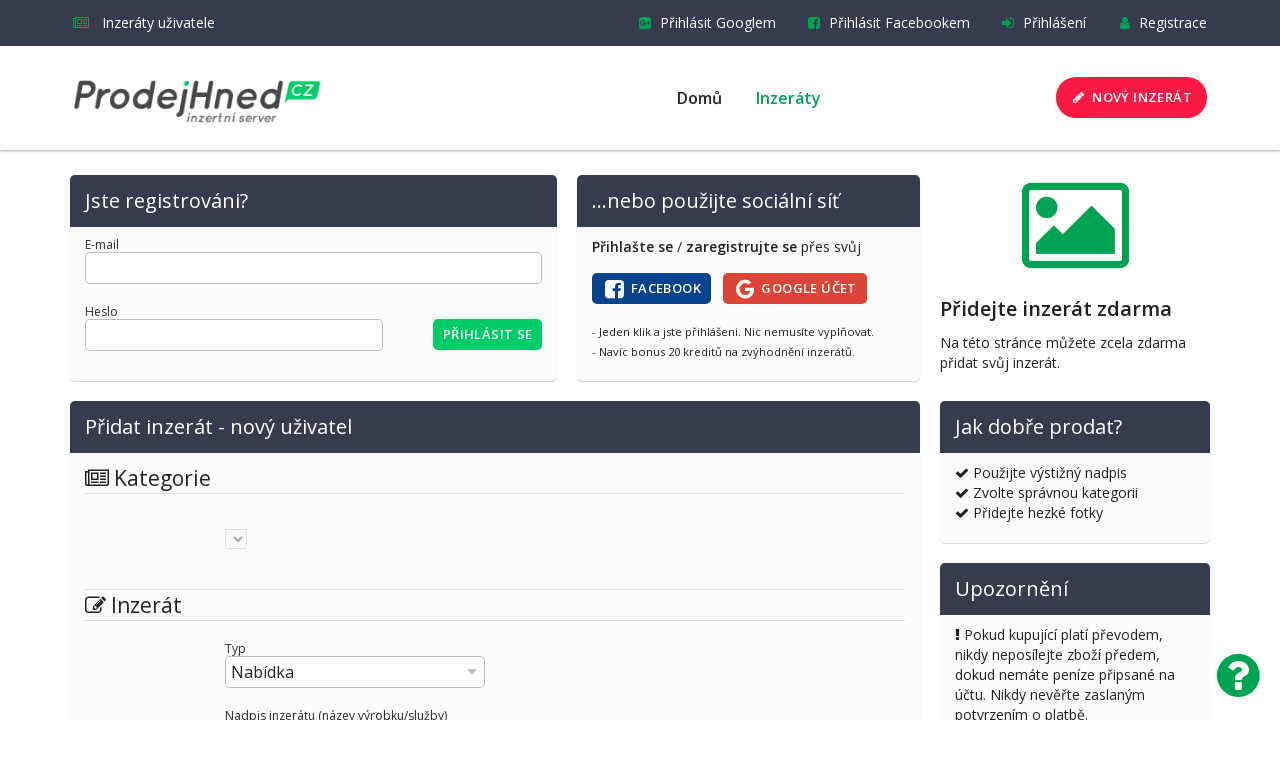

--- FILE ---
content_type: text/html; charset=UTF-8
request_url: https://www.prodejhned.cz/bazar/novy-inzerat/?category=298
body_size: 11023
content:
<!doctype html>
<html lang="cs_CZ">
  <head>
    <meta charset="utf-8">
    <meta http-equiv="X-UA-Compatible" content="IE=edge">
    <meta name="viewport" content="width=device-width, initial-scale=1, user-scalable=0">
    <meta name="apple-mobile-web-app-capable" content="yes">
    <meta name="apple-mobile-web-app-title" content="ProdejHNED.cz">


	<title>Nový inzerát | ProdejHNED.cz</title>



	<meta name="description" content="Prodat, koupit nebo vyměnit? Na našem inzertním serveru můžete přidat svůj inzerát zcela zdarma. Neváhejte a přidejte svůj inzerát hned." />
	





	<meta name="robots" content="index,follow">


	<meta name="google-play-app" content="app-id=cz.prodejhned2">


	<meta name="theme-color" content="#363B4D">

    <link href="/_data/css/prodejhned.css?FFFF" rel="stylesheet" type="text/css" />
    <link href="/_data/css/jquery-ui.min.css" rel="stylesheet" type="text/css" />
    <link href="/_data/css/font-awesome.min.css" rel="stylesheet" type="text/css" />
    <link href="/_data/css/jssocials.css" rel="stylesheet" type="text/css" />
    <link href="/_data/css/jssocials-theme-flat.css" rel="stylesheet" type="text/css" />
    <link href="/_data/css/jquery.smartbanner.css" rel="stylesheet" type="text/css" media="screen">

	<script src="/_data/js/jquery.min.js"></script>
    <script src="/_data/js/jquery-ui.min.js"></script>
    <script src="/_data/js/script.js"></script>
	<script src="/_data/js/global.js"></script>
    <script src="/_data/js/mui.js"></script>
    <script src="/_data/js/jssocials.min.js"></script>
	<script async="async" src="https://www.googletagservices.com/tag/js/gpt.js">
	</script>
	  
	<script>
		var googletag = googletag || {};
		googletag.cmd = googletag.cmd || [];
	</script>    
	<script>
		var gptAdSlots = [];
		googletag.cmd.push(function () {
			var Velikost728x90 = googletag.sizeMapping().
				addSize([1200, 0], [728, 90]).	// sirka obrazovkyXvyska, velikost banneru
				addSize([480, 0], [468, 60]).
				addSize([0, 0],  [336, 280]).
				build();
 
			 var Velikost160x600 = googletag.sizeMapping().
				addSize([0, 0],  [160, 600]).
				build();
	 
			var gptAdSlots = [];

			gptAdSlots[0] = googletag.defineSlot('/162717810/CZ-prodejhned.cz', [160, 600], 'div-160x600-1').
				defineSizeMapping(Velikost160x600).
				setCollapseEmptyDiv(true).
				addService(googletag.pubads());

			gptAdSlots[1] = googletag.defineSlot('/162717810/CZ-prodejhned.cz', [728, 90], 'div-728x90-1').
				defineSizeMapping(Velikost728x90).
				setCollapseEmptyDiv(true).
				addService(googletag.pubads());

			gptAdSlots[3] = googletag.defineSlot('/162717810/CZ-prodejhned.cz', [728, 90], 'div-728x90-2').
				defineSizeMapping(Velikost728x90).
				setCollapseEmptyDiv(true).
				addService(googletag.pubads());

			googletag.enableServices();
		});
	</script>


	<link rel="apple-touch-icon" sizes="180x180" href="/_data/img/apple-touch-icon.png">
	<link rel="icon" type="image/png" sizes="32x32" href="/_data/img/favicon-32x32.png">
	<link rel="icon" type="image/png" sizes="16x16" href="/_data/img/favicon-16x16.png">
	<link rel="manifest" href="/_data/img/manifest.json">
	<link rel="mask-icon" href="/_data/img/safari-pinned-tab.svg" color="#5bbad5">
	<link rel="shortcut icon" href="/_data/img/favicon.ico">
	
	<link rel="search" type="application/opensearchdescription+xml" title="ProdejHNED.cz" href="/opensearch.xml">
	
	<meta name="msapplication-config" content="/_data/img/browserconfig.xml">
	<meta name="theme-color" content="#ffffff">

    
	    
		<!--[if lt IE 9]>
		<script type="text/javascript">
		$('button').click(function(){
			document.location = $(this).parents('a').first().prop('href');
		});
		</script>
		<![endif]-->    
	




		<meta property="og:title" content="Nový inzerát | ProdejHNED.cz"/>
		<meta property="og:image" content="https://www.prodejhned.cz/_data/img/locale/fb.jpg"/>
		<meta property="og:site_name" content="ProdejHNED.cz - Inzertní server"/>
		<meta property="og:description" content="Prodat, koupit nebo vyměnit? Na našem inzertním serveru můžete přidat svůj inzerát zcela zdarma. Neváhejte a přidejte svůj inzerát hned."/>
		<meta property="og:url" content="https://www.prodejhned.cz/bazar/novy-inzerat/"/>








<script>
  (function(i,s,o,g,r,a,m){i['GoogleAnalyticsObject']=r;i[r]=i[r]||function(){
  (i[r].q=i[r].q||[]).push(arguments)},i[r].l=1*new Date();a=s.createElement(o),
  m=s.getElementsByTagName(o)[0];a.async=1;a.src=g;m.parentNode.insertBefore(a,m)
  })(window,document,'script','https://www.google-analytics.com/analytics.js','ga');

  ga('create', 'UA-135013858-1', 'auto');
  ga('send', 'pageview');

</script>



<script async src="https://pagead2.googlesyndication.com/pagead/js/adsbygoogle.js?client=ca-pub-5435738539903065"
     crossorigin="anonymous"></script>


	
  </head>
  <body>

	<div id="fb-root"></div>
	<script>(function(d, s, id) {
	  var js, fjs = d.getElementsByTagName(s)[0];
	  if (d.getElementById(id)) return;
	  js = d.createElement(s); js.id = id;
	  js.src = "//connect.facebook.net/cs_CZ/sdk.js#xfbml=1&version=v2.8&appId=389519788091953";
	  fjs.parentNode.insertBefore(js, fjs);
	}(document, 'script', 'facebook-jssdk'));</script>



    <script src="/_data/js/jquery.smartbanner.js"></script>

    <script>
      $(function() {
        $.smartbanner({
    title: 'ProdejHNED.cz - aplikace', 
    author: 'ProdejHNED.cz',
    price: 'ZDARMA',
    appStoreLanguage: 'cs',
    inAppStore: 'v obchodě App Store',
    inGooglePlay: 'v obchodě Google Play',
    button: 'STÁHNOUT'    
})
      });
    </script>



<div id="appdiv"></div>


<div id="fb-root"></div>
<script>(function(d, s, id) {
  var js, fjs = d.getElementsByTagName(s)[0];
  if (d.getElementById(id)) return;
  js = d.createElement(s); js.id = id;
  js.src = "//connect.facebook.net/cs_CZ/sdk.js#xfbml=1&version=v2.8&appId=212220842296429";
  fjs.parentNode.insertBefore(js, fjs);
}(document, 'script', 'facebook-jssdk'));</script>


<script>
$( function() {
  $( document ).tooltip();
} );
</script>

<script type="application/ld+json">
{
  "@context": "http://schema.org",
  "@type": "WebSite",
  "name": "ProdejHNED.cz",
  "alternateName": "Inzertní server ProdejHNED.cz",
  "url": "https://www.prodejhned.cz",
  "potentialAction": {
    "@type": "SearchAction",
    "target": "https://www.prodejhned.cz/bazar/?search%5Btext%5D={search_term_string}",
    "query-input": "required name=search_term_string"
  }
}
</script>

<script src="/_data/js/ads.js" type="text/javascript"></script>
<script type="text/javascript">

if(document.getElementById('ryqVPWhvDXLl')){
  ryqVPWhvDXLl='Blokování reklam NE';
} else {
  ryqVPWhvDXLl='Blokování reklam ANO';
}

if(typeof ga !=='undefined'){
  ga('send','event','Blokování reklam',ryqVPWhvDXLl,{'nonInteraction':1});
} else if(typeof _gaq !=='undefined'){
  _gaq.push(['_trackEvent','Blokování reklam',ryqVPWhvDXLl,undefined,undefined,true]);
}

</script>




<div class="mui--z1 mui--hidden-md mui--hidden-lg mui--hidden-xl">
  <div class="mui-container">

    <table width="100%" style="padding-top: 10px;">
      <tr>
        <td align="center">
          <a href="/"  style="text-decoration: none; font-weight: normal; font-size: 30px;"><img s src="/_data/img/logo100.png" style="height: 45px; vertical-align: -7px; margin-left: -5px;" alt="ProdejHNED.cz"></a>
        </td>
      </tr>
    </table>

    <table width="100%">
      <tr>
        <td align="left">
          <a href="/bazar/novy-inzerat/?category=298" style="margin-left: 0px" class="mui-btn mui-btn--small mui-btn--danger newinzerat"><i class="fa fa-pencil" aria-hidden="true" style="width: 20px;"></i> Nový inzerát</a>
        </td>

        <td align="right">

          <div class="mui-dropdown">
            <button class="mui-btn mui-btn--primary" data-mui-toggle="dropdown">
              <i class="fa fa-bars" aria-hidden="true"></i> MENU
            </button>


            <ul class="mui-dropdown__menu mui-dropdown__menu--right" style="min-width: 220px;">


              <li><a href="/" style="padding-left: 15px; font-size: 18px; text-decoration: none;  font-weight: bold; color: #25262A;">Domů</a></li>
              <li><a href="/bazar/" style="padding-left: 15px; font-size: 18px; text-decoration: none;  font-weight: bold; ">Inzeráty</a></li>
                                          
              <hr style="margin-top: 5px; margin-bottom: 10px;">

                              <li><a href="/ucet/google-login/" style="padding-left: 15px;"><i class="fa fa-google-plus-square hlavni-barva" aria-hidden="true" style="width: 20px; margin-right: 0px;"></i> Přihlásit Googlem</a></li>
                <li><a href="/ucet/facebook-login/" style="padding-left: 15px;"><i class="fa fa-facebook-square hlavni-barva" aria-hidden="true" style="width: 20px;  20px; margin-right: 0px;"></i> Přihlásit Facebookem</a></li>
                <li><a href="/ucet/prihlaseni/" style="padding-left: 15px;"><i class="fa fa-sign-in hlavni-barva" aria-hidden="true" style="width: 20px;  margin-right: 0px;" ></i> Přihlášení</a></li>
                <li><a href="/ucet/registrace/" style="padding-left: 15px;"><i class="fa fa-user hlavni-barva" aria-hidden="true" style="width: 20px; margin-right: 0px;" ></i> Registrace</a></li>

                
                
                <li><a style="padding-left: 15px;" href="/bazar/moje-inzeraty/" class="mui--text-white" style="text-decoration: none"><i class="fa fa-newspaper-o hlavni-barva" aria-hidden="true" style="width: 20px; margin-right: 0px;" ></i> Inzeráty uživatele</a></li>
                

              </ul>
            </div>

          </td>
        </tr>
      </table>
    </div>
  </div>


  

  <div style="background-color: #363B4D" class="mui--hidden-sm mui--hidden-xs">
    <div class="mui-container mui--text-right">
      <table width="100%" style="padding-top: 10px;padding-bottom: 10px;">
        <tr>
                    <td align="left">
            <div class="mui--hidden-xs mui--hidden-sm">
              <a href="/bazar/moje-inzeraty/" class="mui--text-white" style="text-decoration: none"><i class="fa fa-newspaper-o hlavni-barva" aria-hidden="true" style="width: 20px; margin-right: 5px;" ></i> Inzeráty uživatele</a>
            </div>
          </td>
                    <td align="right">
                        <div class="mui--hidden-xs mui--hidden-sm">
              <a href="/ucet/google-login/" class="mui--text-white" style="text-decoration: none"><i class="fa fa-google-plus-square hlavni-barva" aria-hidden="true" style="width: 20px;  margin-left: 20px; margin-right: 5px;"></i> Přihlásit Googlem</a>
              <a href="/ucet/facebook-login/" class="mui--text-white" style="text-decoration: none"><i class="fa fa-facebook-square hlavni-barva" aria-hidden="true" style="width: 20px;  margin-left: 20px; margin-right: 5px;"></i> Přihlásit Facebookem</a>
              <a href="/ucet/prihlaseni/" class="mui--text-white" style="text-decoration: none"><i class="fa fa-sign-in hlavni-barva" aria-hidden="true" style="width: 20px; margin-left: 20px; margin-right: 5px;" ></i> Přihlášení</a>
              <a href="/ucet/registrace/" class="mui--text-white" style="text-decoration: none"><i class="fa fa-user hlavni-barva" aria-hidden="true" style="width: 20px; margin-left: 20px; margin-right: 5px;" ></i> Registrace</a>
            </div>

            
          </td>
        </tr>
      </table>
    </div>
  </div>



  <div class="mui--z1 mui--hidden-sm mui--hidden-xs" style="padding-top: 0px;padding-bottom: 0px;">

    <div class="mui-container">

      <table width="100%">
        <tr class="mui--appbar-height">
          <td class="mui--text-title mui--text-dark">
            <a href="/" ><img src="/_data/img/logo100.png" style="height: 45px; vertical-align: -25px; margin-right: -4px;" alt="ProdejHNED.cz"></a><a href="/" class="mui--hidden-xs mui--hidden-sm" style="text-decoration: none; font-weight: normal; font-size: 35px;"></a>
          </td>

          <td>
          </td>


          <td class="mui--text-center">

            <a href="/" style="padding-left: 30px; font-size: 16px; line-height: 30px; text-decoration: none; font-weight: bold; color: #25262A;">Domů</a>
            <a href="/bazar/" style="padding-left: 30px; font-size: 16px;  line-height: 30px; text-decoration: none;  font-weight: bold; ">Inzeráty</a>
                                    
          </td>

          
          

          

          <td class="mui--text-right">



            
              <a href="/bazar/novy-inzerat/?category=298" style="margin-left: 0px" class="mui-btn mui-btn--small mui-btn--danger newinzerat"><i class="fa fa-pencil" aria-hidden="true" style="width: 20px;"></i> Nový inzerát</a>

            </td>




          </tr>
        </table>


      </div>

    </div>


    <div id="content-wrapper" class="mui--text-left">




      <div style="position: fixed; bottom: 20px; right: 20px; line-height: 10px;" class="mui--hidden-xs mui--hidden-sm"><a href="/stranky/kontaktujte-nas/" title="Nápověda - nejčastější dotazy"><i class="fa fa-question-circle" aria-hidden="true" style="font-size:50px"></i></a></div>

      


      








      
      


		<div class="mui-container mui--text-left">
		

			<div class="mui-row">
			

			
				<div class="mui-col-md-9">



			<div class="mui-row">

				<div class="mui-col-md-12 mui-col-lg-6 mui-col-xl-7">

					<div class="mui-panel padding15">
					<h2 class="title-box-15px">Jste registrováni?</h2>
						<form action="/ucet/prihlaseni/?redir=/bazar/novy-inzerat/" method="post" id="Formular2" enctype="multipart/form-data" class="mui-form">




							<div class="mui-row">
								<div class="mui-col-md-12">
									<div class="mui-textfield">
										<input type="email" name="login[email]" value="" required />
										<label>E-mail</label>
									</div>
								</div>
							</div>

							<div class="mui-row">
								<div class="mui-col-lg-8 mui-col-md-5 mui-col-xs-8">
									<div class="mui-textfield">
										<input type="hidden" name="edit[form]" value="0" id="input_form2" />
										<input type="password" name="login[password]" required />
										<label>Heslo</label>
									</div>
								</div>

								<div class="mui-col-lg-4 mui-col-md-5 mui-col-xs-4 mui--text-right">
									
									<script>
									function checkme() {
											document.getElementById('input_form2').value = 'js';
											document.getElementById('Formular2').submit();
									}
									</script>
									
									<button class="mui-btn mui-btn--small mui-btn--primary" style="margin-top: 15px;" onclick="checkme(); return false;">Přihlásit se</button>
								</div>
							</div>
							
							<div class="mui-row mui--hidden-lg mui--hidden-xl">
								<div class="mui-col-md-12">
									<small>nebo se <strong>přihlašte</strong> / <strong>zaregistrujte</strong> přes svůj</small><br>
									<a href="/ucet/facebook-login/?redir=/bazar/novy-inzerat/" style="color: #ffffff;background-color: #07438e;" onclick="location=this.href; return false;" class="mui-btn mui-btn--primary mui-btn--small"><i class="fa fa-facebook-square" aria-hidden="true" style="width: 25px;font-size: 22px;vertical-align: sub"></i> Facebook</a>
									<a href="/ucet/google-login/?redir=/bazar/novy-inzerat/" style="color: #ffffff;background-color: #db4437;" onclick="location=this.href; return false;" class="mui-btn mui-btn--primary mui-btn--small"><i class="fa fa-google" aria-hidden="true" style="width: 25px;font-size: 22px;vertical-align: sub"></i> Google účet</a>
								</div>
							</div>

							
						</form>

					</div>
				</div>
				<div class="mui-col-md-12 mui-col-lg-6 mui-col-xl-5 mui--hidden-xs mui--hidden-sm mui--hidden-md">

					<div class="mui-panel padding15">
					<h2 class="title-box-15px">&hellip;nebo použijte sociální síť</h2>
						<p><strong>Přihlašte se</strong> / <strong>zaregistrujte se</strong> přes svůj</p>
						<a href="/ucet/facebook-login/?redir=/bazar/novy-inzerat/" style="color: #ffffff;background-color: #07438e;" onclick="location=this.href; return false;" class="mui-btn mui-btn--primary mui-btn--small"><i class="fa fa-facebook-square" aria-hidden="true" style="width: 25px;font-size: 22px;vertical-align: sub"></i> Facebook</a>
						<a href="/ucet/google-login/?redir=/bazar/novy-inzerat/" style="color: #ffffff;background-color: #db4437;" onclick="location=this.href; return false;" class="mui-btn mui-btn--primary mui-btn--small"><i class="fa fa-google" aria-hidden="true" style="width: 25px;font-size: 22px;vertical-align: sub"></i> Google účet</a>
						<p style="margin-top: 11px"><small>- Jeden klik a jste přihlášeni. Nic nemusíte vyplňovat.<br>- Navíc bonus 20 kreditů na zvýhodnění inzerátů.</small></p>
					</div>

				</div>
			</div>




					<div class="mui-panel padding15">
						<h2 class="title-box-15px">Přidat inzerát - nový uživatel</h2>
						<form action="" method="post" id="Formular" enctype="multipart/form-data" class="mui-form">

							<legend><i class="fa fa-newspaper-o" aria-hidden="true"></i> Kategorie</legend>
							<div class="mui--divider-bottom"></div>
							<br>
							<div class="mui-row">
								<div class="mui-col-md-8  mui-col-md-offset-2">

									<div class="mui-select">
										<div id="subcategories">
											<select name="add[category]" disabled="disabled">
												<option value=""></option>
											</select>
										</div>
									</div>

									
									<br>
								</div>
							</div>

							<div class="mui--divider-top"></div>
							<legend><i class="fa fa-pencil-square-o" aria-hidden="true"></i> Inzerát</legend>
							<div class="mui--divider-bottom"></div>
		
							<br>


							<div class="mui-row" id="typ">
								<div class="mui-col-md-4  mui-col-md-offset-2">
									<div class="mui-select">
											<select name="add[type]" id="category-group" >
												<option value="1"> Nabídka</option>
												<option value="2"> Poptávka</option>
											</select>
										<label>Typ</label>
									</div>
								</div>
							</div>



							<div class="mui-row">
								<div class="mui-col-md-8  mui-col-md-offset-2">
									<div class="mui-textfield">
										<input name="add[title]" autocomplete="off" type="text" required oninvalid="">
										<label>Nadpis inzerátu (název výrobku/služby)</label>
									</div>
								</div>
							</div>

							<div class="mui-row">
								<div class="mui-col-md-8  mui-col-md-offset-2">
									<div class="mui-textfield">
										<textarea rows="10" id="textarea"  class="wysiwyg" name="add[text]" autocomplete="off"></textarea>
										<label>Text inzerátu (podrobný popis)</label>
									</div>
								</div>
							</div>

							<div class="mui-row">
								<div class="mui-col-md-4  mui-col-md-offset-2" id="znacka">
									<div class="mui-textfield">
										<input name="add[marque]" autocomplete="off" type="text">
										<label>Značka (např. Sony)</label>
									</div>
								</div>
								<div class="mui-col-md-4" id="stav">
									<div class="mui-select">
											<select name="add[condition]" id="category-group" >
												<option value="0"> Použité</option>
												<option value="1"> Nové</option>
												<option value="2"> Zánovní</option>
												<option value="3"> Nefunkční</option>
											</select>
										<label>Stav</label>
									</div>
								</div>							
							</div>

							<div class="mui-row" id="cena">
								<div class="mui-col-md-4  mui-col-md-offset-2">
									<div class="mui-textfield">
										<input id="Price" name="add[price]" placeholder="0"  type="number" autocomplete="off">
										<label>Cena v Kč</label>
									</div>
								</div>
								<div class="mui-col-md-4">
									<div class="mui-textfield">
										<input name="add[price_text]" placeholder="např. výměna, cena za kus..."  type="text" autocomplete="off">
										<label>Poznámka k ceně (nepovinné)</label>
									</div>
								</div>
							</div>



							<div id="atributes"></div>


							<div class="mui--divider-top"></div>
							<legend><i class="fa fa-picture-o" aria-hidden="true"></i> Fotografie</legend>
							<div class="mui--divider-bottom"></div>

							<br>


							<div class="mui-row">
								<div class="mui-col-md-8  mui-col-md-offset-2">
								
								<link rel="stylesheet" href="/_data/js/upload/jquery.ui.plupload/css/jquery.ui.plupload.css" type="text/css" />
								<script type="text/javascript" src="/_data/js/upload/plupload.full.min.js"></script>
								<script type="text/javascript" src="/_data/js/upload/jquery.ui.plupload/jquery.ui.plupload.js"></script>
								<script type="text/javascript" src="/_data/js/upload/i18n/cs.js"></script>

								


								<div id="uploaderold" style="display:none">
								
									<div class="mui-textfield">
										<input type="file" name="add[photo_other][0]" accept="image/*">
										<a href="#" onclick="addPhotoOther(); return false;" class="mui--is-empty mui--is-untouched mui--is-pristine">
										<button style="float: right;  margin-top: -31px;" class="mui-btn mui-btn--small mui-btn--primary">Další soubor</button></a>
										<div id="div_photo_others"></div>
										<label>Fotografie</label>
									</div>
									<div class="mui--text-body1">Pokud chcete nahrát více fotografií, klikněte na přidat další soubor.</div>
								
								</div>

								<div id="uploader">
								</div>
								<span id="linkold"><a href="" onclick="$('#uploaderold').show(); $('#uploader').hide(); $('#linkold').hide(); return false;">Máte problémy s nahráváním? Klikněte zde.</a><br></span><br>


								


									<script type="text/javascript">
									
										var maxfiles = 30;
										$(function() {
											$("#uploader").plupload({
												// General settings
												runtimes : 'html5,html4',
												url : '/upload.php',

												// User can upload no more then 20 files in one go (sets multiple_queues to false)
												max_file_count: 30,
												
												chunk_size: '1mb',
												autostart: true,
												unique_names : true,
												browse_button_hover: '',

												// Resize images on clientside if we can
												resize : {
													width : 820, 
													height : 820, 
													quality : 95,
													preserve_headers: true,
													crop: false // crop to exact dimensions
												},
												
												filters : {
													// Maximum file size
													max_file_size : '50mb',
													// Specify what files to browse for
													mime_types: [
														{title : "Image files", extensions : "jpg,jpeg,gif,png,JPG,JPEG,PNG"},
													]
												},

												// Rename files by clicking on their titles
												rename: true,
												
												// Sort files
												sortable: true,

												// Enable ability to drag'n'drop files onto the widget (currently only HTML5 supports that)
												dragdrop: true,

												// Views to activate
												views: {
													list: false,
													thumbs: true, // Show thumbs
													active: 'thumbs'
												},

												// Flash settings
												flash_swf_url : '/_data/js/upload/Moxie.swf',

												// Silverlight settings
												silverlight_xap_url : '/_data/js/upload/Moxie.xap',

												init : {
													FilesAdded: function(up, files) {
														plupload.each(files, function(file) {
															$('#' + file.id).find('.plupload_action_icon').on('click', function() {
																$(this).parent().parent().remove();
															});
															if (up.files.length > maxfiles) {
																up.removeFile(file);
															}
														});
														if (up.files.length >= maxfiles) {
															$('#uploader_browse').hide("slow");
														}
													},
													FilesRemoved: function(up, files) {
														if (up.files.length < maxfiles) {
															$('#uploader_browse').fadeIn("slow");
														}
													}
												}
											});


											// Handle the case when form was submitted before uploading has finished
/*
											$('#form').submit(function(e) {
												// Files in queue upload them first
												if ($('#uploader').plupload('getFiles').length > 0) {

													// When all files are uploaded submit form
													$('#uploader').on('complete', function() {
														$('#form')[0].submit();
													});

													$('#uploader').plupload('start');
												} else {
													alert("You must have at least one file in the queue.");
												}
												return false; // Keep the form from submitting
											});
*/
										});

										$('#new_ads').submit(function(e) {
											if ($('#uploader').plupload('getFiles').length > 0) {

												$('#uploader').on('complete', function() {
													if (validate()){
													$('#new_ads')[0].submit();}
												});

												$('#uploader').plupload('start');
											} else {
												if (validate()){
													$('#new_ads')[0].submit();}
											}
											alert("Počkejte na nahrání obrázků.");
											return false;
										});


									
									</script>


								</div>
							</div>


							<div class="mui--divider-top"></div>
							<legend><i class="fa fa-address-card-o" aria-hidden="true"></i> Inzerent</legend>
							<div class="mui--divider-bottom"></div>				
                                                
							<br>

							<div class="mui-row">
								<div class="mui-col-md-6  mui-col-md-offset-2">
									<div class="mui-textfield">
										<input id="name" name="add[name]" type="text" required oninvalid="" value="" autocomplete="off">
										<label>Jméno / přezdívka / firma</label>
									</div>
								</div>
							</div>

							<div class="mui-row">
								<div class="mui-col-md-6  mui-col-md-offset-2">
									<div class="mui-textfield">
										<input id="phone" name="add[phone]" type="text" required oninvalid="" value="" autocomplete="off">
										<label>Telefon</label>
									</div>
								</div>
							</div>


							<div class="mui-row">
								<div class="mui-col-md-4  mui-col-md-offset-2">
									<div class="mui-textfield">
										<input type="text" name="add[location]" value="" autocomplete="off" id="input_psc"  placeholder="" required>
										<div id="mojepsc" class="mojepscinput"><div><i class="fa fa-location-arrow" aria-hidden="true"></i></div> aktuální<br>poloha</div>
										<label>PSČ</label>
									</div>
								</div>
							</div>


							<div class="mui--divider-top"></div>
							<legend><i class="fa fa-user" aria-hidden="true"></i> Uživatel</legend>
							<div class="mui--divider-bottom"></div>				
                                                
							<br>



							<div class="mui-row">
								<div class="mui-col-md-6  mui-col-md-offset-2">
									<div class="mui-textfield">
										<input id="email" name="add[email]" type="text" required oninvalid="" value="" onchange="CheckEmail()">
										<label>
											<span class="register">E-mail (pro přihlášení, není veřejný)</span>
											<span class="noregister" style="display: none">E-mail (pro editaci / smazání inzerátu, není veřejný)</span>
										</label>
									</div>
								</div>
							</div>

							<div class="mui-row nonexist">
								<div class="mui-col-md-8  mui-col-md-offset-2">
								  <div class="mui-checkbox">
									<label>
									  <input id="regcheck" type="checkbox" value="1" name="add[register]"  onchange="checkRegister()" checked>
									  Zaregistrovat pro příště, bonus 10 kreditů na TOP - zvýhodnění inzerátů.									</label>
								  </div>
								</div>
							</div>	

							<div class="noregister nonexist" style="display: none">
								<div class="mui-row">
									<div class="mui-col-md-4  mui-col-md-offset-2">
										<div class="mui-textfield">
											<input id="password" name="add[adpassword]" type="text" oninvalid="" value="">
											<label>Heslo pro editaci / smazání inzerátu</label>
										</div>
									</div>
								</div>
							</div>



							<div class="register">
								<div class="mui-row">
									<div class="mui-col-md-4  mui-col-md-offset-2">
										<div class="mui-textfield">
											<input id="heslo" name="add[password]" type="password" oninvalid="" value="">
											<label>Heslo</label>
										</div>
									</div>
								</div>
								<div class="mui-row nonexist">
									<div class="mui-col-md-4  mui-col-md-offset-2">
										<div class="mui-textfield">
											<input id="heslo2" name="add[password2]" type="password" oninvalid="" value="">
											<label>Heslo znovu</label>
										</div>
									</div>
								</div>
							</div>
							
							


							<div class="mui--divider-top"></div>
							<legend><i class="fa fa-cog" aria-hidden="true"></i> Ověření a dokončení</legend>
							<div class="mui--divider-bottom"></div>				
                                                
							<br>





							<div class="mui-row">

								<div class="mui-col-md-4  mui-col-md-offset-2">
									<div class="mui-textfield" data-recording-ignore>
										<br>
										<img id="codeimg" src="/image.jpg?" alt=""> <small>(<a href="" onclick="captchaReload(); return false;">nový obrázek</a>)</small>
										<input id="code" type="text" name="captcha[code]" value="" autocomplete="off" autocomplete="off" placeholder="" value="" required onkeyup="if(this.value.length>4) captchaClick();">
										<input id="secret" type="hidden" name="captcha[secret]" value="" id="input_form" />
										<label>Opište kód (ochrana proti robotům):</label>
									</div>
									<script type="text/javascript">                                                                                                                      
									
									
									function checkRegister()
									{
										if($('#regcheck').is(":checked")){
											$(".register").show();
											$(".noregister").hide();
										} else {
											$(".register").hide();
											$(".noregister").show();}
									}
									
									
 									function captchaReload() {
										document.getElementById('codeimg').src = "/image.jpg?" + new Date().getTime();
										document.getElementById('code').value = '';
									}
 
									function captchaClick() {
										document.getElementById('submitbutton').innerText = 'Nahrát soubory a dokončit';
										document.getElementById('submitbutton').disabled = false;
									}
									
									function captchaVerify(login=false, exist=false) {
									
											var chyba_hlavni = '';

											
																						


											if(!exist) {
												if (document.getElementById('regcheck').checked == false){											
													var password = document.getElementById('password').value;
													if(password.length<6){
														chyba_hlavni += '- Heslo inzerátu musí obsahovat minimálně 6 znaků\n\n';
													}
												}

												if (document.getElementById('regcheck').checked == true){
													var heslo = document.getElementById('heslo').value;
													var heslo2 = document.getElementById('heslo2').value;
													if(heslo.length<6){
														chyba_hlavni += '- Heslo uživatele musí obsahovat minimálně 6 znaků\n\n';
													}
													if(heslo!=heslo2){
														chyba_hlavni += '- Zadaná hesla nejsou stejná\n\n';
													}
												}

												if (document.getElementById('gdpr').checked == false) {
													chyba_hlavni += '- Musíte souhlasit s podmínkami serveru a se zpracováváním osobních údajů\n\n';
												}

											} else {
												if(!login) {
													chyba_hlavni += '- Uživatel existuje, ale zadané heslo není správné\n\n';
												}
											}

											var email = document.getElementById('email').value;
											var email_format = /^(([^<>()\[\]\\.,;:\s@"]+(\.[^<>()\[\]\\.,;:\s@"]+)*)|(".+"))@((\[[0-9]{1,3}\.[0-9]{1,3}\.[0-9]{1,3}\.[0-9]{1,3}])|(([a-zA-Z\-0-9]+\.)+[a-zA-Z]{2,}))$/;
											if(!email_format.test(email)) {
												chyba_hlavni += '- Neplatná emailová adresa\n\n';
											}
									
											
																															

											chyba = '';
											var form = document.getElementById('Formular');
											for(var i=0; i < form.elements.length; i++){
											  if(form.elements[i].value === '' && form.elements[i].hasAttribute('required')){
												chyba += '\n- '+form.elements[i].parentNode.getElementsByTagName('label')[0].innerHTML;
											  }
											}
											if(chyba!='' || chyba_hlavni!='') {
												if(chyba!='' && chyba_hlavni!='') {
													alert('Byly nalezeny tyto chyby:\n\n' + chyba_hlavni + 'Nejsou vyplněny všechny povinné položky:' + chyba);
												} else {
													if(chyba!='') {
														alert('Nejsou vyplněny všechny povinné položky:' + chyba);
													} else {
														alert('Byly nalezeny tyto chyby:\n\n' + chyba_hlavni);
													}
												}
												return false;
											}

										code = document.getElementById('code').value;
										$.get('/ajax/code/?code='+code, function(data){captchaVerify_callback(data);});
									}									


									function captchaVerify_callback(data) {
										document.getElementById('secret').value = data;
										if(data!=''){
											if($('.plupload_wrapper').innerHTML != '') {
												if($('#uploader').plupload('getFiles').length > 0) {
													document.getElementById('submitbutton').disabled = true;
													document.getElementById('submitbutton').style.cursor = 'wait';
													document.getElementById('submitbutton').innerText = 'Čekejte, nahrávají se fotografie...';
													$('#uploader').on('complete', function() {
														document.getElementById('Formular').submit();
													});
													$('#uploader').plupload('start');
												} else {
													document.getElementById('Formular').submit();
												}
											} else {
												document.getElementById('Formular').submit();
											}
										} else {
											document.getElementById('codeimg').src = "/image.jpg?" + new Date().getTime();
											document.getElementById('code').value = '';
											alert('Kód z obrázku neodpovídá, opište nový kód.');
										}
									}
									

									</script> 
								</div>
							</div>

							<div class="mui-row nonexist"> 
								<div class="mui-col-md-10  mui-col-md-offset-2">
								  <div class="mui-checkbox">
									<label>
									  <input id="gdpr" type="checkbox" value="1" name="add[gdpr]">
									  Souhlasím s <a href="/stranky/obchodni-podminky/" target="_new">podmínkami serveru</a> a se <a href="/stranky/gdpr/" target="_new">zpracováváním osobních údajů</a>.
									</label>
								  </div>
								  <div class="mui-checkbox">
									<label>
									  <input id="gdpr2" type="checkbox" value="1" name="add[gdpr2]">
									  Souhlasím se <a href="/stranky/gdpr2/" target="_new">zasíláním novinek</a> (<strong>dárek - bonusový kredit s každou novinkou</strong>).									</label>
								  </div>

								</div>
							</div>	


							<div class="mui-row">
								<div class="mui-col-md-8  mui-col-md-offset-2">

									<button type="submit" class="mui-btn mui-btn--small mui-btn--primary" disabled="disabled" id="submitbutton" onclick="CheckLoginEmail(); return false;">Nejříve opište kód z obrázku</button>
								</div>
							</div>


                                        		
                                        

  


						</form>
					</div>
				</div>



				<div class="mui-col-md-3">

				
						<div class="mui--text-center"><i class="fa fa-picture-o hlavni-barva" aria-hidden="true" style="font-size: 100px"></i></div>

						<h3><strong>Přidejte inzerát zdarma</strong></h3>
                        <p style="padding-bottom: 18px;"> Na této stránce můžete zcela zdarma přidat svůj inzerát. </p>

                        <div class="mui-panel padding15">
                            <div class="panel-heading uppercase">
                                <h2 class="title-box-15px">Jak dobře prodat?</h2>
                            </div>
                            <div class="panel-content">
                                <div class="panel-body text-left">
                                    <ul class="mui-list--unstyled">
                                        <li><i class="fa fa-check" aria-hidden="true"></i> Použijte výstižný nadpis</li>
                                        <li><i class="fa fa-check" aria-hidden="true"></i> Zvolte správnou kategorii</li>
                                        <li><i class="fa fa-check" aria-hidden="true"></i> Přidejte hezké fotky</li>
                                    </ul>
                                </div>
                            </div>
                        </div>


                        <div class="mui-panel padding15">
                            <div class="panel-heading uppercase">
                                <h2 class="title-box-15px">Upozornění</h2>
                            </div>
                            <div class="panel-content">
                                <div class="panel-body text-left">
                                    <ul class="mui-list--unstyled">
                                        <li><i class="fa fa-exclamation" aria-hidden="true"></i> Pokud kupující platí převodem, nikdy neposílejte zboží předem, dokud nemáte peníze připsané na účtu. Nikdy nevěřte zaslaným potvrzením o platbě.</li>
                                        <li><i class="fa fa-exclamation" aria-hidden="true"></i> Doporučujeme zaslání na dobírku nebo osobní předání a platbu v hotovosti.</li>
                                        <li><i class="fa fa-exclamation" aria-hidden="true"></i> Zadáváte-li poptávku nikdy neplaťte bankovním převodem do zahraničí, neposílejte peníze pomocí služeb jako Western Union a podobné.</li>
                                    </ul>
                                </div>
                            </div>
                        </div>







				</div>



			</div>
		</div>

<script type="text/javascript">

function CheckEmail() {
	if(document.getElementById('email').value) {
		document.getElementById('email').value = document.getElementById('email').value.trim();
		$.post('/ajax/check-email', {email: document.getElementById('email').value}, function(data){CheckEmail_callback(data);});
	}
}

function CheckEmail_callback(data) {
	if(data>0) {
		$(".nonexist").hide();
		document.getElementById('regcheck').checked = true;
		checkRegister();
	} else {
		$(".nonexist").show();
		checkRegister();
	}
}


function CheckLoginEmail() {
	if(document.getElementById('email')) {
		if(document.getElementById('email').value) {
			document.getElementById('email').value = document.getElementById('email').value.trim();
			$.post('/ajax/check-email', {email: document.getElementById('email').value}, function(data){CheckLoginEmail_callback(data);});
		} else {
			captchaVerify(false, false);
		}
	} else {
		captchaVerify(false, false);
	}
}

function CheckLoginEmail_callback(data) {
	if(data>0) {
		CheckLogin();
	} else {
		captchaVerify(false, false);
	}
}


function CheckLogin() {
	if(document.getElementById('email').value && document.getElementById('heslo').value) {
		$.post('/ajax/check-login', {email: document.getElementById('email').value, password: document.getElementById('heslo').value}, function(data){CheckLogin_callback(data);});
	} else {
		captchaVerify(false, true);
	}
}

function CheckLogin_callback(data) {
	if(data>0) {
		captchaVerify(true, true);
	} else {
		captchaVerify(false, true);
	}
}

</script>
					
					
     


</div>

<div class="footer">
  <div class="mui-container">

    <div class="mui-row" style="margin-top: 30px;margin-bottom: 30px;">
      <div class="mui-col-md-12 mui-col-lg-8 mui-col-xl-8">
        <a href="/"><img src="/_data/img/logo100white.png" style="height: 45px; padding-bottom: 20px" alt="ProdejHNED.cz"></a>
        <p style="color: #f2f2f2">Bezplatná inzerce pro všechny.</p>
        <div class="mui-row" style="background: #2B2F3E; padding: 15px 0;margin-top: 20px;margin-bottom: 20px; margin-left: -1000px; padding-left: 990px;">
          <div class="mui-col-md-12" style="line-height: 30px">
                        <a href="/bazar/moje-inzeraty/" style="white-space: nowrap;">Moje inzeráty</a>
             &nbsp;&middot;&nbsp;
                        <a href="/stranky/kontaktujte-nas/" style="white-space: nowrap;">Nejčastější dotazy a kontakt</a> &nbsp;&middot;&nbsp;
            <a href="/stranky/obchodni-podminky/" style="white-space: nowrap;">Podmínky</a>  &nbsp;&middot;&nbsp;
            <a href="https://www.prodejauto.eu/" style="white-space: nowrap;">Autobazar</a>
          </div>
        </div>
                        
        <span style="float: right"><small>2015-24 © Petr Kučera</small></span>
        
      </div>
      <div class="mui-col-lg-4 mui-col-xl-4 mui--hidden-xs mui--hidden-sm  mui--hidden-md" style="padding-left: 25px">
        <h2 class="title-2">Hledání podle měst</h2>
        <div class="mui-row">
          <div class="mui-col-md-6">
            <a href="/bazar/?search%5Bpsc%5D=10111&search%5Bradius%5D=0.2"><i class="fa fa-angle-right" aria-hidden="true"></i> Praha</a><br>
            <a href="/bazar/?search%5Bpsc%5D=61900&search%5Bradius%5D=0.2"><i class="fa fa-angle-right" aria-hidden="true"></i> Brno</a><br>
            <a href="/bazar/?search%5Bpsc%5D=71100&search%5Bradius%5D=0.2"><i class="fa fa-angle-right" aria-hidden="true"></i> Ostrava</a><br>
            <a href="/bazar/?search%5Bpsc%5D=31600&search%5Bradius%5D=0.2"><i class="fa fa-angle-right" aria-hidden="true"></i> Plzeň</a><br>
            <a href="/bazar/?search%5Bpsc%5D=46001&search%5Bradius%5D=0.2"><i class="fa fa-angle-right" aria-hidden="true"></i> Liberec</a><br>
            <a href="/bazar/?search%5Bpsc%5D=77900&search%5Bradius%5D=0.2"><i class="fa fa-angle-right" aria-hidden="true"></i> Olomouc</a><br>
            <a href="/bazar/?search%5Bpsc%5D=40002&search%5Bradius%5D=0.2"><i class="fa fa-angle-right" aria-hidden="true"></i> Ústí nad Labem</a><br>

          </div>
          <div class="mui-col-md-6">
            <a href="/bazar/?search%5Bpsc%5D=50002&search%5Bradius%5D=0.2"><i class="fa fa-angle-right" aria-hidden="true"></i> Hradec Králové</a><br>
            <a href="/bazar/?search%5Bpsc%5D=37001&search%5Bradius%5D=0.2"><i class="fa fa-angle-right" aria-hidden="true"></i> České Budějovice</a><br>
            <a href="/bazar/?search%5Bpsc%5D=53002&search%5Bradius%5D=0.2"><i class="fa fa-angle-right" aria-hidden="true"></i> Pardubice</a><br>
            <a href="/bazar/?search%5Bpsc%5D=73601&search%5Bradius%5D=0.2"><i class="fa fa-angle-right" aria-hidden="true"></i> Havířov</a><br>
            <a href="/bazar/?search%5Bpsc%5D=76001&search%5Bradius%5D=0.2"><i class="fa fa-angle-right" aria-hidden="true"></i> Zlín</a><br>
            <a href="/bazar/?search%5Bpsc%5D=27201&search%5Bradius%5D=0.2"><i class="fa fa-angle-right" aria-hidden="true"></i> Kladno</a><br>
            <a href="/bazar/"><i class="fa fa-angle-right" aria-hidden="true"></i> všechny města</a><br>
          </div>
        </div>
      </div>
    </div>
  </div>
</div>

<script src="/_data/js/tinymce/tinymce.min.js"></script>
<script>
tinymce.init({
  selector: '.wysiwyg',
  entity_encoding : "raw",
  menubar: false,
  plugins: [
    'lists textcolor'
  ],
  toolbar: 'bold italic | bullist numlist',
  statusbar : false,
});
</script>
  



<script type="text/javascript">                                                                                                                      
                                                                                                                                            
$('#input_psc').autocomplete({source: '/ajax/psc'});
                                                                                                                                           
</script>         

<script type="text/javascript">
$('#subcategories').load('/ajax/subcategory-select/?category=298');
$('#atributes').load('/ajax/atributes/?category=298');</script>     

<script>

$("#mojepsc").click(function () { //user clicks button
    if ("geolocation" in navigator){ //check geolocation available 
        //try to get user current location using getCurrentPosition() method
        navigator.geolocation.getCurrentPosition(function(position){ 
                $.get('/ajax/get_psc?lat='+position.coords.latitude+'&long='+position.coords.longitude, function(data){vypln_psc(data);});
            });
    }
});

function vypln_psc(data) {
		document.getElementById('input_psc').value = data;
}

</script>







<script src="/_data/js/firebase.js"></script>
<script src="/_data/js/firebase-messaging.js"></script>
<script src="/_data/js/firebase-init.js"></script>



<script>
// Objekt pro příjem push zpráv
const messaging = firebase.messaging();

// Žádost o povolení push zpráv
messaging.requestPermission()
.then(function() {
	return messaging.getToken()
	.then(function(currentToken) {
		if(currentToken != '') {
			$.post('/ajax/push-token', {token: currentToken}, function(data){void(data);});
		}
	})
	.catch(function(err) {
	});
})
.catch(function(err)	{
});
</script>






<script type="text/javascript">
	if(window.addEventListener){
		window.addEventListener('load',loadRetarget28656);
	}else if(window.attachEvent){
		window.attachEvent('onload',loadRetarget28656);
	}
	function loadRetarget28656(){
		var scr = document.createElement("script");
		scr.setAttribute("async", "true");
		scr.type = "text/javascript";
		scr.src = "//" + "cz.search.etargetnet.com/j/?h=f5d22441a6dbf9e9";
		((document.getElementsByTagName("head") || [null])[0] || document.getElementsByTagName("script")[0].parentNode).appendChild(scr);
	}
</script>

<script type="text/javascript">
/* <![CDATA[ */
var seznam_retargeting_id = 48664;
/* ]]> */
</script>
<script type="text/javascript" src="//c.imedia.cz/js/retargeting.js"></script>
						
<script>(function(a,b,c){if(c in b&&b[c]){var d,e=a.location,f=/^(a|html)$/i;a.addEventListener("click",function(a){d=a.target;while(!f.test(d.nodeName))d=d.parentNode;"href"in d&&(d.href.indexOf("http")||~d.href.indexOf(e.host))&&(a.preventDefault(),e.href=d.href)},!1)}})(document,window.navigator,"standalone")</script>





  </body>
</html>


--- FILE ---
content_type: text/html; charset=utf-8
request_url: https://www.google.com/recaptcha/api2/aframe
body_size: 268
content:
<!DOCTYPE HTML><html><head><meta http-equiv="content-type" content="text/html; charset=UTF-8"></head><body><script nonce="h9rpJUL9pACOkKG7OoUADQ">/** Anti-fraud and anti-abuse applications only. See google.com/recaptcha */ try{var clients={'sodar':'https://pagead2.googlesyndication.com/pagead/sodar?'};window.addEventListener("message",function(a){try{if(a.source===window.parent){var b=JSON.parse(a.data);var c=clients[b['id']];if(c){var d=document.createElement('img');d.src=c+b['params']+'&rc='+(localStorage.getItem("rc::a")?sessionStorage.getItem("rc::b"):"");window.document.body.appendChild(d);sessionStorage.setItem("rc::e",parseInt(sessionStorage.getItem("rc::e")||0)+1);localStorage.setItem("rc::h",'1768933226810');}}}catch(b){}});window.parent.postMessage("_grecaptcha_ready", "*");}catch(b){}</script></body></html>

--- FILE ---
content_type: text/css
request_url: https://www.prodejhned.cz/_data/css/prodejhned.css?FFFF
body_size: 12465
content:
/**
 * MUI Colors module
 */
/**
 * MUI Globals
 */
/*! normalize.css v5.0.0 | MIT License | github.com/necolas/normalize.css */
/**
 * 1. Change the default font family in all browsers (opinionated).
 * 2. Correct the line height in all browsers.
 * 3. Prevent adjustments of font size after orientation changes in
 *    IE on Windows Phone and in iOS.
 */
/* Document
   ========================================================================== */

@import url(https://fonts.googleapis.com/css?family=Open+Sans:400,600);

html {
  font:400 16px/26px 'Open Sans', Arial, Helvetica, sans-serif;
  /* 1 */
  line-height: 1.15;
  /* 2 */
  -ms-text-size-adjust: 100%;
  /* 3 */
  -webkit-text-size-adjust: 100%;
  /* 3 */
}

/* Sections
   ========================================================================== */
/**
 * Remove the margin in all browsers (opinionated).
 */
body {
  margin: 0;
}

/**
 * Add the correct display in IE 9-.
 */
article,
aside,
footer,
header,
nav,
section {
  display: block;
}

/**
 * Correct the font size and margin on `h1` elements within `section` and
 * `article` contexts in Chrome, Firefox, and Safari.
 */
h1 {
  font-size: 2em;
  margin: 0.67em 0;
}

/* Grouping content
   ========================================================================== */
/**
 * Add the correct display in IE 9-.
 * 1. Add the correct display in IE.
 */
figcaption,
figure,
main {
  /* 1 */
  display: block;
}

/**
 * Add the correct margin in IE 8.
 */
figure {
  margin: 1em 40px;
}

/**
 * 1. Add the correct box sizing in Firefox.
 * 2. Show the overflow in Edge and IE.
 */
hr {
  box-sizing: content-box;
  /* 1 */
  height: 0;
  /* 1 */
  overflow: visible;
  /* 2 */
}

/**
 * 1. Correct the inheritance and scaling of font size in all browsers.
 * 2. Correct the odd `em` font sizing in all browsers.
 */
pre {
  font-family: monospace, monospace;
  /* 1 */
  font-size: 1em;
  /* 2 */
}

/* Text-level semantics
   ========================================================================== */
/**
 * 1. Remove the gray background on active links in IE 10.
 * 2. Remove gaps in links underline in iOS 8+ and Safari 8+.
 */
a {
  background-color: transparent;
  /* 1 */
  -webkit-text-decoration-skip: objects;
  /* 2 */
}

/**
 * Remove the outline on focused links when they are also active or hovered
 * in all browsers (opinionated).
 */
a:active,
a:hover {
  outline-width: 0;
}

/**
 * 1. Remove the bottom border in Firefox 39-.
 * 2. Add the correct text decoration in Chrome, Edge, IE, Opera, and Safari.
 */
abbr[title] {
  border-bottom: none;
  /* 1 */
  text-decoration: underline;
  /* 2 */
  text-decoration: underline dotted;
  /* 2 */
}

/**
 * Prevent the duplicate application of `bolder` by the next rule in Safari 6.
 */
b,
strong {
  font-weight: inherit;
}

/**
 * Add the correct font weight in Chrome, Edge, and Safari.
 */
b,
strong {
  font-weight: bolder;
}

/**
 * 1. Correct the inheritance and scaling of font size in all browsers.
 * 2. Correct the odd `em` font sizing in all browsers.
 */
code,
kbd,
samp {
  font-family: monospace, monospace;
  /* 1 */
  font-size: 1em;
  /* 2 */
}

/**
 * Add the correct font style in Android 4.3-.
 */
dfn {
  font-style: italic;
}

/**
 * Add the correct background and color in IE 9-.
 */
mark {
  background-color: #ff0;
  color: #000;
}

/**
 * Add the correct font size in all browsers.
 */
small {
  font-size: 80%;
}

/**
 * Prevent `sub` and `sup` elements from affecting the line height in
 * all browsers.
 */
sub,
sup {
  font-size: 75%;
  line-height: 0;
  position: relative;
  vertical-align: baseline;
}

sub {
  bottom: -0.25em;
}

sup {
  top: -0.5em;
}

/* Embedded content
   ========================================================================== */
/**
 * Add the correct display in IE 9-.
 */
audio,
video {
  display: inline-block;
}

/**
 * Add the correct display in iOS 4-7.
 */
audio:not([controls]) {
  display: none;
  height: 0;
}

/**
 * Remove the border on images inside links in IE 10-.
 */
img {
  border-style: none;
}

/**
 * Hide the overflow in IE.
 */
svg:not(:root) {
  overflow: hidden;
}

/* Forms
   ========================================================================== */
/**
 * 1. Change the font styles in all browsers (opinionated).
 * 2. Remove the margin in Firefox and Safari.
 */
button,
input,
optgroup,
select,
textarea {
  font-family: sans-serif;
  /* 1 */
  font-size: 100%;
  /* 1 */
  line-height: 1.15;
  /* 1 */
  margin: 0;
  /* 2 */
}

/**
 * Show the overflow in IE.
 * 1. Show the overflow in Edge.
 */
button,
input {
  /* 1 */
  overflow: visible;
}

/**
 * Remove the inheritance of text transform in Edge, Firefox, and IE.
 * 1. Remove the inheritance of text transform in Firefox.
 */
button,
select {
  /* 1 */
  text-transform: none;
}

/**
 * 1. Prevent a WebKit bug where (2) destroys native `audio` and `video`
 *    controls in Android 4.
 * 2. Correct the inability to style clickable types in iOS and Safari.
 */
button,
html [type="button"],
[type="reset"],
[type="submit"] {
  -webkit-appearance: button;
  /* 2 */
}

/**
 * Remove the inner border and padding in Firefox.
 */
button::-moz-focus-inner,
[type="button"]::-moz-focus-inner,
[type="reset"]::-moz-focus-inner,
[type="submit"]::-moz-focus-inner {
  border-style: none;
  padding: 0;
}

/**
 * Restore the focus styles unset by the previous rule.
 */
button:-moz-focusring,
[type="button"]:-moz-focusring,
[type="reset"]:-moz-focusring,
[type="submit"]:-moz-focusring {
  outline: 1px dotted ButtonText;
}

/**
 * Change the border, margin, and padding in all browsers (opinionated).
 */
fieldset {
  border: 1px solid #c0c0c0;
  margin: 0 2px;
  padding: 0.35em 0.625em 0.75em;
}

/**
 * 1. Correct the text wrapping in Edge and IE.
 * 2. Correct the color inheritance from `fieldset` elements in IE.
 * 3. Remove the padding so developers are not caught out when they zero out
 *    `fieldset` elements in all browsers.
 */
legend {
  box-sizing: border-box;
  /* 1 */
  color: inherit;
  /* 2 */
  display: table;
  /* 1 */
  max-width: 100%;
  /* 1 */
  padding: 0;
  /* 3 */
  white-space: normal;
  /* 1 */
}

/**
 * 1. Add the correct display in IE 9-.
 * 2. Add the correct vertical alignment in Chrome, Firefox, and Opera.
 */
progress {
  display: inline-block;
  /* 1 */
  vertical-align: baseline;
  /* 2 */
}

/**
 * Remove the default vertical scrollbar in IE.
 */
textarea {
  overflow: auto;
}

/**
 * 1. Add the correct box sizing in IE 10-.
 * 2. Remove the padding in IE 10-.
 */
[type="checkbox"],
[type="radio"] {
  box-sizing: border-box;
  /* 1 */
  padding: 0;
  /* 2 */
}

/**
 * Correct the cursor style of increment and decrement buttons in Chrome.
 */
[type="number"]::-webkit-inner-spin-button,
[type="number"]::-webkit-outer-spin-button {
  height: auto;
}

/**
 * 1. Correct the odd appearance in Chrome and Safari.
 * 2. Correct the outline style in Safari.
 */
[type="search"] {
  -webkit-appearance: textfield;
  /* 1 */
  outline-offset: -2px;
  /* 2 */
}

/**
 * Remove the inner padding and cancel buttons in Chrome and Safari on macOS.
 */
[type="search"]::-webkit-search-cancel-button,
[type="search"]::-webkit-search-decoration {
  -webkit-appearance: none;
}

/**
 * 1. Correct the inability to style clickable types in iOS and Safari.
 * 2. Change font properties to `inherit` in Safari.
 */
::-webkit-file-upload-button {
  -webkit-appearance: button;
  /* 1 */
  font: inherit;
  /* 2 */
}

/* Interactive
   ========================================================================== */
/*
 * Add the correct display in IE 9-.
 * 1. Add the correct display in Edge, IE, and Firefox.
 */
details,
menu {
  display: block;
}

/*
 * Add the correct display in all browsers.
 */
summary {
  display: list-item;
}

/* Scripting
   ========================================================================== */
/**
 * Add the correct display in IE 9-.
 */
canvas {
  display: inline-block;
}

/**
 * Add the correct display in IE.
 */
template {
  display: none;
}

/* Hidden
   ========================================================================== */
/**
 * Add the correct display in IE 10-.
 */
[hidden] {
  display: none;
}

html {
  font-size: 10px;
  -webkit-tap-highlight-color: transparent;
}

body {
  font:400 16px/26px 'Open Sans', Arial, Helvetica, sans-serif;

  font-size: 14px;
  font-weight: 400;
  line-height: 1.429;
  color: rgba(0, 0, 0, 0.87);
  background-color: #FFF;
}

a {
  color: #00A352;
  text-decoration: none;
}

a:hover, a:focus {
  text-decoration: underline;
}

a:focus {
  outline: thin dotted;
  outline: 5px auto -webkit-focus-ring-color;
  outline-offset: -2px;
}

p {
  margin: 0 0 10px;
}

ul,
ol {
  margin-top: 0;
  margin-bottom: 10px;
}

hr {
  margin-top: 20px;
  margin-bottom: 20px;
  border: 0;
  height: 1px;
  background-color: rgba(0, 0, 0, 0.12);
}

strong {
  font-weight: 600;
}

abbr[title] {
  cursor: help;
  border-bottom: 1px dotted #2196F3;
}

h1, h2, h3 {
  margin-top: 20px;
  margin-bottom: 10px;
}

h4, h5, h6 {
  margin-top: 10px;
  margin-bottom: 10px;
}

/**
 * MUI Appbar
 */
.mui--appbar-height {
  height: 56px;
}

.mui--appbar-min-height, .mui-appbar {
  min-height: 56px;
}

.mui--appbar-line-height {
  line-height: 56px;
}

.mui--appbar-top {
  top: 56px;
}

@media (orientation: landscape) and (max-height: 480px) {
  .mui--appbar-height {
    height: 48px;
  }
  .mui--appbar-min-height, .mui-appbar {
    min-height: 48px;
  }
  .mui--appbar-line-height {
    line-height: 48px;
  }
  .mui--appbar-top {
    top: 48px;
  }
}

@media (min-width: 480px) {
  .mui--appbar-height {
    height: 64px;
  }
  .mui--appbar-min-height, .mui-appbar {
    min-height: 64px;
  }
  .mui--appbar-line-height {
    line-height: 64px;
  }
  .mui--appbar-top {
    top: 64px;
  }
}

.mui-appbar {
  background-color: #2196F3;
  color: #FFF;
}

/**
 * MUI Buttons
 */
.mui-btn {
  font-weight: 600;
  font-size: 14px;
  line-height: 18px;
  text-transform: uppercase;
  color: rgba(0, 0, 0, 0.87);
  background-color: #FFF;
  transition: all 0.2s ease-in-out;
  display: inline-block;
  height: 36px;
  padding: 0 26px;
  margin: 6px 0;
  border: none;
  border-radius: 5px;
  cursor: pointer;
  -ms-touch-action: manipulation;
  touch-action: manipulation;
  background-image: none;
  text-align: center;
  line-height: 36px;
  vertical-align: middle;
  white-space: nowrap;
  -webkit-user-select: none;
  -moz-user-select: none;
  -ms-user-select: none;
  user-select: none;
  font-size: 14px;
  font-family: inherit;
  letter-spacing: 0.03em;
  position: relative;
  overflow: hidden;
}

.mui-btn:hover, .mui-btn:focus, .mui-btn:active {
  color: rgba(0, 0, 0, 0.87);
  background-color: white;
}

.mui-btn[disabled]:hover, .mui-btn[disabled]:focus, .mui-btn[disabled]:active {
  color: rgba(0, 0, 0, 0.87);
  background-color: #FFF;
}

.mui-btn.mui-btn--flat {
  color: rgba(0, 0, 0, 0.87);
  background-color: transparent;
}

.mui-btn.mui-btn--flat:hover, .mui-btn.mui-btn--flat:focus, .mui-btn.mui-btn--flat:active {
  color: rgba(0, 0, 0, 0.87);
  background-color: #f2f2f2;
}

.mui-btn.mui-btn--flat[disabled]:hover, .mui-btn.mui-btn--flat[disabled]:focus, .mui-btn.mui-btn--flat[disabled]:active {
  color: rgba(0, 0, 0, 0.87);
  background-color: transparent;
}

.mui-btn:hover, .mui-btn:focus, .mui-btn:active {
  outline: 0;
  text-decoration: none;
  color: rgba(0, 0, 0, 0.87);
}

.mui-btn:hover, .mui-btn:focus {
  box-shadow: 0 0px 2px rgba(0, 0, 0, 0.12), 0 2px 2px rgba(0, 0, 0, 0.2);
}

@media all and (-ms-high-contrast: none), (-ms-high-contrast: active) {
  .mui-btn:hover, .mui-btn:focus {
    box-shadow: 0 -1px 2px rgba(0, 0, 0, 0.12), -1px 0px 2px rgba(0, 0, 0, 0.12), 0 0px 2px rgba(0, 0, 0, 0.12), 0 2px 2px rgba(0, 0, 0, 0.2);
  }
}

@supports (-ms-ime-align: auto) {
  .mui-btn:hover, .mui-btn:focus {
    box-shadow: 0 -1px 2px rgba(0, 0, 0, 0.12), -1px 0px 2px rgba(0, 0, 0, 0.12), 0 0px 2px rgba(0, 0, 0, 0.12), 0 2px 2px rgba(0, 0, 0, 0.2);
  }
}

.mui-btn:active:hover {
  box-shadow: 0 0px 4px rgba(0, 0, 0, 0.12), 1px 3px 4px rgba(0, 0, 0, 0.2);
}

@media all and (-ms-high-contrast: none), (-ms-high-contrast: active) {
  .mui-btn:active:hover {
    box-shadow: 0 -1px 2px rgba(0, 0, 0, 0.12), -1px 0px 2px rgba(0, 0, 0, 0.12), 0 0px 4px rgba(0, 0, 0, 0.12), 1px 3px 4px rgba(0, 0, 0, 0.2);
  }
}

@supports (-ms-ime-align: auto) {
  .mui-btn:active:hover {
    box-shadow: 0 -1px 2px rgba(0, 0, 0, 0.12), -1px 0px 2px rgba(0, 0, 0, 0.12), 0 0px 4px rgba(0, 0, 0, 0.12), 1px 3px 4px rgba(0, 0, 0, 0.2);
  }
}

.mui-btn:disabled, .mui-btn.mui--is-disabled {
  cursor: not-allowed;
  pointer-events: none;
  opacity: 0.60;
  box-shadow: none;
}

.mui-btn + .mui-btn {
  margin-left: 8px;
}

.mui-btn--flat {
  background-color: transparent;
}

.mui-btn--flat:hover, .mui-btn--flat:focus, .mui-btn--flat:active, .mui-btn--flat:active:hover {
  box-shadow: none;
  background-color: #f2f2f2;
}

.mui-btn--raised, .mui-btn--fab {
  box-shadow: 0 0px 2px rgba(0, 0, 0, 0.12), 0 2px 2px rgba(0, 0, 0, 0.2);
}

@media all and (-ms-high-contrast: none), (-ms-high-contrast: active) {
  .mui-btn--raised, .mui-btn--fab {
    box-shadow: 0 -1px 2px rgba(0, 0, 0, 0.12), -1px 0px 2px rgba(0, 0, 0, 0.12), 0 0px 2px rgba(0, 0, 0, 0.12), 0 2px 2px rgba(0, 0, 0, 0.2);
  }
}

@supports (-ms-ime-align: auto) {
  .mui-btn--raised, .mui-btn--fab {
    box-shadow: 0 -1px 2px rgba(0, 0, 0, 0.12), -1px 0px 2px rgba(0, 0, 0, 0.12), 0 0px 2px rgba(0, 0, 0, 0.12), 0 2px 2px rgba(0, 0, 0, 0.2);
  }
}

.mui-btn--raised:active, .mui-btn--fab:active {
  box-shadow: 0 0px 4px rgba(0, 0, 0, 0.12), 1px 3px 4px rgba(0, 0, 0, 0.2);
}

@media all and (-ms-high-contrast: none), (-ms-high-contrast: active) {
  .mui-btn--raised:active, .mui-btn--fab:active {
    box-shadow: 0 -1px 2px rgba(0, 0, 0, 0.12), -1px 0px 2px rgba(0, 0, 0, 0.12), 0 0px 4px rgba(0, 0, 0, 0.12), 1px 3px 4px rgba(0, 0, 0, 0.2);
  }
}

@supports (-ms-ime-align: auto) {
  .mui-btn--raised:active, .mui-btn--fab:active {
    box-shadow: 0 -1px 2px rgba(0, 0, 0, 0.12), -1px 0px 2px rgba(0, 0, 0, 0.12), 0 0px 4px rgba(0, 0, 0, 0.12), 1px 3px 4px rgba(0, 0, 0, 0.2);
  }
}

.mui-btn--fab {
  position: relative;
  padding: 0;
  width: 55px;
  height: 55px;
  line-height: 55px;
  border-radius: 50%;
  z-index: 1;
}

.mui-btn--primary {
  color: #FFF;
  background-color: #00CC67;
}

.mui-btn--primary:hover, .mui-btn--primary:focus, .mui-btn--primary:active {
  color: #FFF;
  background-color: #00A352;
}

.mui-btn--primary[disabled]:hover, .mui-btn--primary[disabled]:focus, .mui-btn--primary[disabled]:active {
  color: #FFF;
  background-color: #00CC67;
}

.mui-btn--primary.mui-btn--flat {
  color: #00CC67;
  background-color: transparent;
}

.mui-btn--primary.mui-btn--flat:hover, .mui-btn--primary.mui-btn--flat:focus, .mui-btn--primary.mui-btn--flat:active {
  color: #00CC67;
  background-color: #f2f2f2;
}

.mui-btn--primary.mui-btn--flat[disabled]:hover, .mui-btn--primary.mui-btn--flat[disabled]:focus, .mui-btn--primary.mui-btn--flat[disabled]:active {
  color: #00CC67;
  background-color: transparent;
}

.mui-btn--dark {
  color: #FFF;
  background-color: #424242;
}

.mui-btn--dark:hover, .mui-btn--dark:focus, .mui-btn--dark:active {
  color: #FFF;
  background-color: #4f4f4f;
}

.mui-btn--dark[disabled]:hover, .mui-btn--dark[disabled]:focus, .mui-btn--dark[disabled]:active {
  color: #FFF;
  background-color: #424242;
}

.mui-btn--dark.mui-btn--flat {
  color: #424242;
  background-color: transparent;
}

.mui-btn--dark.mui-btn--flat:hover, .mui-btn--dark.mui-btn--flat:focus, .mui-btn--dark.mui-btn--flat:active {
  color: #424242;
  background-color: #f2f2f2;
}

.mui-btn--dark.mui-btn--flat[disabled]:hover, .mui-btn--dark.mui-btn--flat[disabled]:focus, .mui-btn--dark.mui-btn--flat[disabled]:active {
  color: #424242;
  background-color: transparent;
}

.mui-btn--danger {
  color: #FFF;
  background-color: #F91942;
}

.mui-btn--danger:hover, .mui-btn--danger:focus, .mui-btn--danger:active {
  color: #FFF;
  background-color: #E0183D;
}

.mui-btn--danger[disabled]:hover, .mui-btn--danger[disabled]:focus, .mui-btn--danger[disabled]:active {
  color: #FFF;
  background-color: #F91942;
}

.mui-btn--danger.mui-btn--flat {
  color: #F91942;
  background-color: transparent;
}

.mui-btn--danger.mui-btn--flat:hover, .mui-btn--danger.mui-btn--flat:focus, .mui-btn--danger.mui-btn--flat:active {
  color: #F91942;
  background-color: #f2f2f2;
}

.mui-btn--danger.mui-btn--flat[disabled]:hover, .mui-btn--danger.mui-btn--flat[disabled]:focus, .mui-btn--danger.mui-btn--flat[disabled]:active {
  color: #F91942;
  background-color: transparent;
}

.mui-btn--accent {
  color: #FFF;
  background-color: #FF4081;
}

.mui-btn--accent:hover, .mui-btn--accent:focus, .mui-btn--accent:active {
  color: #FFF;
  background-color: #ff5a92;
}

.mui-btn--accent[disabled]:hover, .mui-btn--accent[disabled]:focus, .mui-btn--accent[disabled]:active {
  color: #FFF;
  background-color: #FF4081;
}

.mui-btn--accent.mui-btn--flat {
  color: #FF4081;
  background-color: transparent;
}

.mui-btn--accent.mui-btn--flat:hover, .mui-btn--accent.mui-btn--flat:focus, .mui-btn--accent.mui-btn--flat:active {
  color: #FF4081;
  background-color: #f2f2f2;
}

.mui-btn--accent.mui-btn--flat[disabled]:hover, .mui-btn--accent.mui-btn--flat[disabled]:focus, .mui-btn--accent.mui-btn--flat[disabled]:active {
  color: #FF4081;
  background-color: transparent;
}

.mui-btn--yellow {
  color: #FFFFFF;
  background-color: #D0AE2B;
}

.mui-btn--yellow:hover, .mui-btn--yellow:focus, .mui-btn--yellow:active {
  color: #FFFFFF;
  background-color: #B79826;
}

.mui-btn--yellow[disabled]:hover, .mui-btn--yellow[disabled]:focus, .mui-btn--yellow[disabled]:active {
  color: #B79826;
  background-color: #D0AE2B;
}

.mui-btn--yellow.mui-btn--flat {
  color: #D0AE2B;
  background-color: transparent;
}

.mui-btn--yellow.mui-btn--flat:hover, .mui-btn--yellow.mui-btn--flat:focus, .mui-btn--yellow.mui-btn--flat:active {
  color: #B79826;
  background-color: #D0AE2B;
}

.mui-btn--yellow.mui-btn--flat[disabled]:hover, .mui-btn--yellow.mui-btn--flat[disabled]:focus, .mui-btn--yellow.mui-btn--flat[disabled]:active {
  color: #D0AE2B;
  background-color: transparent;
}

.mui-btn--small {
  height: 30.6px;
  line-height: 30.6px;
  padding: 0 16px;
  font-size: 13px;
}

.mui-btn--large {
  height: 54px;
  line-height: 54px;
  padding: 0 26px;
  font-size: 14px;
}

.mui-btn--fab.mui-btn--small {
  width: 44px;
  height: 44px;
  line-height: 44px;
}

.mui-btn--fab.mui-btn--large {
  width: 75px;
  height: 75px;
  line-height: 75px;
}

/**
 * MUI Checkboxe and Radio Components
 */
.mui-radio,
.mui-checkbox {
  position: relative;
  display: block;
  margin-top: 10px;
  margin-bottom: 10px;
}

.mui-radio > label,
.mui-checkbox > label {
  min-height: 20px;
  padding-left: 20px;
  margin-bottom: 0;
  font-weight: normal;
  cursor: pointer;
}

.mui-radio input:disabled,
.mui-checkbox input:disabled {
  cursor: not-allowed;
}

.mui-radio input:focus,
.mui-checkbox input:focus {
  outline: thin dotted;
  outline: 5px auto -webkit-focus-ring-color;
  outline-offset: -2px;
}

.mui-radio > label > input[type="radio"],
.mui-radio--inline > label > input[type="radio"],
.mui-checkbox > label > input[type="checkbox"],
.mui-checkbox--inline > label > input[type="checkbox"] {
  position: absolute;
  margin-left: -20px;
  margin-top: 4px;
}

.mui-radio + .mui-radio,
.mui-checkbox + .mui-checkbox {
  margin-top: -5px;
}

.mui-radio--inline,
.mui-checkbox--inline {
  display: inline-block;
  padding-left: 20px;
  margin-bottom: 0;
  vertical-align: middle;
  font-weight: normal;
  cursor: pointer;
}

.mui-radio--inline > input[type="radio"],
.mui-radio--inline > input[type="checkbox"],
.mui-radio--inline > label > input[type="radio"],
.mui-radio--inline > label > input[type="checkbox"],
.mui-checkbox--inline > input[type="radio"],
.mui-checkbox--inline > input[type="checkbox"],
.mui-checkbox--inline > label > input[type="radio"],
.mui-checkbox--inline > label > input[type="checkbox"] {
  margin: 4px 0 0;
  line-height: normal;
}

.mui-radio--inline + .mui-radio--inline,
.mui-checkbox--inline + .mui-checkbox--inline {
  margin-top: 0;
  margin-left: 10px;
}

/**
 * MUI Container module
 */
.mui-container {
  box-sizing: border-box;
  margin-right: auto;
  margin-left: auto;
  padding-left: 15px;
  padding-right: 15px;
}

.mui-container:before, .mui-container:after {
  content: " ";
  display: table;
}

.mui-container:after {
  clear: both;
}

@media (min-width: 544px) {
  .mui-container {
    max-width: 570px;
  }
}

@media (min-width: 768px) {
  .mui-container {
    max-width: 740px;
  }
}

@media (min-width: 992px) {
  .mui-container {
    max-width: 960px;
  }
}

@media (min-width: 1200px) {
  .mui-container {
    max-width: 1170px;
  }
}

.mui-container-fluid {
  box-sizing: border-box;
  margin-right: auto;
  margin-left: auto;
  padding-left: 15px;
  padding-right: 15px;
}

.mui-container-fluid:before, .mui-container-fluid:after {
  content: " ";
  display: table;
}

.mui-container-fluid:after {
  clear: both;
}

/**
 * MUI Divider Component and CSS Helpers
 */
.mui-divider {
  display: block;
  height: 1px;
  background-color: rgba(0, 0, 0, 0.12);
}

.mui--divider-top {
  border-top: 1px solid rgba(0, 0, 0, 0.12);
}

.mui--divider-bottom {
  border-bottom: 1px solid rgba(0, 0, 0, 0.12);
}

.mui--divider-left {
  border-left: 1px solid rgba(0, 0, 0, 0.12);
}

.mui--divider-right {
  border-right: 1px solid rgba(0, 0, 0, 0.12);
}

/**
 * MUI Dropdown module
 */
.mui-dropdown {
  display: inline-block;
  position: relative;
}

[data-mui-toggle="dropdown"] {
  outline: 0;
}

.mui-dropdown__menu {
  position: absolute;
  top: 100%;
  left: 0;
  display: none;
  min-width: 160px;
  padding: 5px 0;
  margin: 2px 0 0;
  list-style: none;
  font-size: 14px;
  text-align: left;
  background-color: #FFF;
  border-radius: 5px;
  z-index: 1;
  background-clip: padding-box;
}

.mui-dropdown__menu.mui--is-open {
  display: block;
}

.mui-dropdown__menu > li > a {
  display: block;
  padding: 3px 20px;
  clear: both;
  font-weight: normal;
  line-height: 1.429;
  color: rgba(0, 0, 0, 0.87);
  text-decoration: none;
  white-space: nowrap;
}

.mui-dropdown__menu > li > a:hover, .mui-dropdown__menu > li > a:focus {
  text-decoration: none;
  color: rgba(0, 0, 0, 0.87);
  background-color: #EEEEEE;
}

.mui-dropdown__menu > .mui--is-disabled > a, .mui-dropdown__menu > .mui--is-disabled > a:hover, .mui-dropdown__menu > .mui--is-disabled > a:focus {
  color: #EEEEEE;
}

.mui-dropdown__menu > .mui--is-disabled > a:hover, .mui-dropdown__menu > .mui--is-disabled > a:focus {
  text-decoration: none;
  background-color: transparent;
  background-image: none;
  cursor: not-allowed;
}

.mui-dropdown__menu--right {
  left: auto;
  right: 0;
}

/**
 * MUI Form Component
 */
.mui-form legend {
  display: block;
  width: 100%;
  padding: 0;
  margin-bottom: 10px;
  font-size: 21px;
  color: rgba(0, 0, 0, 0.87);
  line-height: inherit;
  border: 0;
}

.mui-form fieldset {
  border: 0;
  padding: 0;
  margin: 0 0 20px 0;
}

@media (min-width: 544px) {
  .mui-form--inline .mui-textfield {
    display: inline-block;
    vertical-align: bottom;
    margin-bottom: 0;
  }
  .mui-form--inline .mui-radio,
  .mui-form--inline .mui-checkbox {
    display: inline-block;
    margin-top: 0;
    margin-bottom: 0;
    vertical-align: middle;
  }
  .mui-form--inline .mui-radio > label,
  .mui-form--inline .mui-checkbox > label {
    padding-left: 0;
  }
  .mui-form--inline .mui-radio > label > input[type="radio"],
  .mui-form--inline .mui-checkbox > label > input[type="checkbox"] {
    position: relative;
    margin-left: 0;
  }
  .mui-form--inline .mui-select {
    display: inline-block;
  }
  .mui-form--inline .mui-btn {
    margin-bottom: 0;
    margin-top: 0;
    vertical-align: bottom;
  }
}

/**
 * MUI Grid module
 */
.mui-row {
  margin-left: -10px;
  margin-right: -10px;
}

.mui-row:before, .mui-row:after {
  content: " ";
  display: table;
}

.mui-row:after {
  clear: both;
}

.mui-col-xs-1, .mui-col-sm-1, .mui-col-md-1, .mui-col-lg-1, .mui-col-xs-2, .mui-col-sm-2, .mui-col-md-2, .mui-col-lg-2, .mui-col-xs-3, .mui-col-sm-3, .mui-col-md-3, .mui-col-lg-3, .mui-col-xs-4, .mui-col-sm-4, .mui-col-md-4, .mui-col-lg-4, .mui-col-xs-5, .mui-col-sm-5, .mui-col-md-5, .mui-col-lg-5, .mui-col-xs-6, .mui-col-sm-6, .mui-col-md-6, .mui-col-lg-6, .mui-col-xs-7, .mui-col-sm-7, .mui-col-md-7, .mui-col-lg-7, .mui-col-xs-8, .mui-col-sm-8, .mui-col-md-8, .mui-col-lg-8, .mui-col-xs-9, .mui-col-sm-9, .mui-col-md-9, .mui-col-lg-9, .mui-col-xs-10, .mui-col-sm-10, .mui-col-md-10, .mui-col-lg-10, .mui-col-xs-11, .mui-col-sm-11, .mui-col-md-11, .mui-col-lg-11, .mui-col-xs-12, .mui-col-sm-12, .mui-col-md-12, .mui-col-lg-12 {
  box-sizing: border-box;
  min-height: 1px;
  padding-left: 10px;
  padding-right: 10px;
}

.mui-col-xs-1, .mui-col-xs-2, .mui-col-xs-3, .mui-col-xs-4, .mui-col-xs-5, .mui-col-xs-6, .mui-col-xs-7, .mui-col-xs-8, .mui-col-xs-9, .mui-col-xs-10, .mui-col-xs-11, .mui-col-xs-12 {
  float: left;
}

.mui-col-xs-1 {
  width: 8.33333%;
}

.mui-col-xs-2 {
  width: 16.66667%;
}

.mui-col-xs-3 {
  width: 25%;
}

.mui-col-xs-4 {
  width: 33.33333%;
}

.mui-col-xs-5 {
  width: 41.66667%;
}

.mui-col-xs-6 {
  width: 50%;
}

.mui-col-xs-7 {
  width: 58.33333%;
}

.mui-col-xs-8 {
  width: 66.66667%;
}

.mui-col-xs-9 {
  width: 75%;
}

.mui-col-xs-10 {
  width: 83.33333%;
}

.mui-col-xs-11 {
  width: 91.66667%;
}

.mui-col-xs-12 {
  width: 100%;
}

.mui-col-xs-offset-0 {
  margin-left: 0%;
}

.mui-col-xs-offset-1 {
  margin-left: 8.33333%;
}

.mui-col-xs-offset-2 {
  margin-left: 16.66667%;
}

.mui-col-xs-offset-3 {
  margin-left: 25%;
}

.mui-col-xs-offset-4 {
  margin-left: 33.33333%;
}

.mui-col-xs-offset-5 {
  margin-left: 41.66667%;
}

.mui-col-xs-offset-6 {
  margin-left: 50%;
}

.mui-col-xs-offset-7 {
  margin-left: 58.33333%;
}

.mui-col-xs-offset-8 {
  margin-left: 66.66667%;
}

.mui-col-xs-offset-9 {
  margin-left: 75%;
}

.mui-col-xs-offset-10 {
  margin-left: 83.33333%;
}

.mui-col-xs-offset-11 {
  margin-left: 91.66667%;
}

.mui-col-xs-offset-12 {
  margin-left: 100%;
}

@media (min-width: 544px) {
  .mui-col-sm-1, .mui-col-sm-2, .mui-col-sm-3, .mui-col-sm-4, .mui-col-sm-5, .mui-col-sm-6, .mui-col-sm-7, .mui-col-sm-8, .mui-col-sm-9, .mui-col-sm-10, .mui-col-sm-11, .mui-col-sm-12 {
    float: left;
  }
  .mui-col-sm-1 {
    width: 8.33333%;
  }
  .mui-col-sm-2 {
    width: 16.66667%;
  }
  .mui-col-sm-3 {
    width: 25%;
  }
  .mui-col-sm-4 {
    width: 33.33333%;
  }
  .mui-col-sm-5 {
    width: 41.66667%;
  }
  .mui-col-sm-6 {
    width: 50%;
  }
  .mui-col-sm-7 {
    width: 58.33333%;
  }
  .mui-col-sm-8 {
    width: 66.66667%;
  }
  .mui-col-sm-9 {
    width: 75%;
  }
  .mui-col-sm-10 {
    width: 83.33333%;
  }
  .mui-col-sm-11 {
    width: 91.66667%;
  }
  .mui-col-sm-12 {
    width: 100%;
  }
  .mui-col-sm-offset-0 {
    margin-left: 0%;
  }
  .mui-col-sm-offset-1 {
    margin-left: 8.33333%;
  }
  .mui-col-sm-offset-2 {
    margin-left: 16.66667%;
  }
  .mui-col-sm-offset-3 {
    margin-left: 25%;
  }
  .mui-col-sm-offset-4 {
    margin-left: 33.33333%;
  }
  .mui-col-sm-offset-5 {
    margin-left: 41.66667%;
  }
  .mui-col-sm-offset-6 {
    margin-left: 50%;
  }
  .mui-col-sm-offset-7 {
    margin-left: 58.33333%;
  }
  .mui-col-sm-offset-8 {
    margin-left: 66.66667%;
  }
  .mui-col-sm-offset-9 {
    margin-left: 75%;
  }
  .mui-col-sm-offset-10 {
    margin-left: 83.33333%;
  }
  .mui-col-sm-offset-11 {
    margin-left: 91.66667%;
  }
  .mui-col-sm-offset-12 {
    margin-left: 100%;
  }
}

@media (min-width: 768px) {
  .mui-col-md-1, .mui-col-md-2, .mui-col-md-3, .mui-col-md-4, .mui-col-md-5, .mui-col-md-6, .mui-col-md-7, .mui-col-md-8, .mui-col-md-9, .mui-col-md-10, .mui-col-md-11, .mui-col-md-12 {
    float: left;
  }
  .mui-col-md-1 {
    width: 8.33333%;
  }
  .mui-col-md-2 {
    width: 16.66667%;
  }
  .mui-col-md-3 {
    width: 25%;
  }
  .mui-col-md-4 {
    width: 33.33333%;
  }
  .mui-col-md-5 {
    width: 41.66667%;
  }
  .mui-col-md-6 {
    width: 50%;
  }
  .mui-col-md-7 {
    width: 58.33333%;
  }
  .mui-col-md-8 {
    width: 66.66667%;
  }
  .mui-col-md-9 {
    width: 75%;
  }
  .mui-col-md-10 {
    width: 83.33333%;
  }
  .mui-col-md-11 {
    width: 91.66667%;
  }
  .mui-col-md-12 {
    width: 100%;
  }
  .mui-col-md-offset-0 {
    margin-left: 0%;
  }
  .mui-col-md-offset-1 {
    margin-left: 8.33333%;
  }
  .mui-col-md-offset-2 {
    margin-left: 16.66667%;
  }
  .mui-col-md-offset-3 {
    margin-left: 25%;
  }
  .mui-col-md-offset-4 {
    margin-left: 33.33333%;
  }
  .mui-col-md-offset-5 {
    margin-left: 41.66667%;
  }
  .mui-col-md-offset-6 {
    margin-left: 50%;
  }
  .mui-col-md-offset-7 {
    margin-left: 58.33333%;
  }
  .mui-col-md-offset-8 {
    margin-left: 66.66667%;
  }
  .mui-col-md-offset-9 {
    margin-left: 75%;
  }
  .mui-col-md-offset-10 {
    margin-left: 83.33333%;
  }
  .mui-col-md-offset-11 {
    margin-left: 91.66667%;
  }
  .mui-col-md-offset-12 {
    margin-left: 100%;
  }
}

@media (min-width: 992px) {
  .mui-col-lg-1, .mui-col-lg-2, .mui-col-lg-3, .mui-col-lg-4, .mui-col-lg-5, .mui-col-lg-6, .mui-col-lg-7, .mui-col-lg-8, .mui-col-lg-9, .mui-col-lg-10, .mui-col-lg-11, .mui-col-lg-12 {
    float: left;
  }
  .mui-col-lg-1 {
    width: 8.33333%;
  }
  .mui-col-lg-2 {
    width: 16.66667%;
  }
  .mui-col-lg-3 {
    width: 25%;
  }
  .mui-col-lg-4 {
    width: 33.33333%;
  }
  .mui-col-lg-5 {
    width: 41.66667%;
  }
  .mui-col-lg-6 {
    width: 50%;
  }
  .mui-col-lg-7 {
    width: 58.33333%;
  }
  .mui-col-lg-8 {
    width: 66.66667%;
  }
  .mui-col-lg-9 {
    width: 75%;
  }
  .mui-col-lg-10 {
    width: 83.33333%;
  }
  .mui-col-lg-11 {
    width: 91.66667%;
  }
  .mui-col-lg-12 {
    width: 100%;
  }
  .mui-col-lg-offset-0 {
    margin-left: 0%;
  }
  .mui-col-lg-offset-1 {
    margin-left: 8.33333%;
  }
  .mui-col-lg-offset-2 {
    margin-left: 16.66667%;
  }
  .mui-col-lg-offset-3 {
    margin-left: 25%;
  }
  .mui-col-lg-offset-4 {
    margin-left: 33.33333%;
  }
  .mui-col-lg-offset-5 {
    margin-left: 41.66667%;
  }
  .mui-col-lg-offset-6 {
    margin-left: 50%;
  }
  .mui-col-lg-offset-7 {
    margin-left: 58.33333%;
  }
  .mui-col-lg-offset-8 {
    margin-left: 66.66667%;
  }
  .mui-col-lg-offset-9 {
    margin-left: 75%;
  }
  .mui-col-lg-offset-10 {
    margin-left: 83.33333%;
  }
  .mui-col-lg-offset-11 {
    margin-left: 91.66667%;
  }
  .mui-col-lg-offset-12 {
    margin-left: 100%;
  }
}

@media (min-width: 1200px) {
  .mui-col-xl-1, .mui-col-xl-2, .mui-col-xl-3, .mui-col-xl-4, .mui-col-xl-5, .mui-col-xl-6, .mui-col-xl-7, .mui-col-xl-8, .mui-col-xl-9, .mui-col-xl-10, .mui-col-xl-11, .mui-col-xl-12 {
    float: left;
  }
  .mui-col-xl-1 {
    width: 8.33333%;
  }
  .mui-col-xl-2 {
    width: 16.66667%;
  }
  .mui-col-xl-3 {
    width: 25%;
  }
  .mui-col-xl-4 {
    width: 33.33333%;
  }
  .mui-col-xl-5 {
    width: 41.66667%;
  }
  .mui-col-xl-6 {
    width: 50%;
  }
  .mui-col-xl-7 {
    width: 58.33333%;
  }
  .mui-col-xl-8 {
    width: 66.66667%;
  }
  .mui-col-xl-9 {
    width: 75%;
  }
  .mui-col-xl-10 {
    width: 83.33333%;
  }
  .mui-col-xl-11 {
    width: 91.66667%;
  }
  .mui-col-xl-12 {
    width: 100%;
  }
  .mui-col-xl-offset-0 {
    margin-left: 0%;
  }
  .mui-col-xl-offset-1 {
    margin-left: 8.33333%;
  }
  .mui-col-xl-offset-2 {
    margin-left: 16.66667%;
  }
  .mui-col-xl-offset-3 {
    margin-left: 25%;
  }
  .mui-col-xl-offset-4 {
    margin-left: 33.33333%;
  }
  .mui-col-xl-offset-5 {
    margin-left: 41.66667%;
  }
  .mui-col-xl-offset-6 {
    margin-left: 50%;
  }
  .mui-col-xl-offset-7 {
    margin-left: 58.33333%;
  }
  .mui-col-xl-offset-8 {
    margin-left: 66.66667%;
  }
  .mui-col-xl-offset-9 {
    margin-left: 75%;
  }
  .mui-col-xl-offset-10 {
    margin-left: 83.33333%;
  }
  .mui-col-xl-offset-11 {
    margin-left: 91.66667%;
  }
  .mui-col-xl-offset-12 {
    margin-left: 100%;
  }
}

/**
 * MUI Panel module
 */
.mui-panel {
  padding: 10px 10px 10px 10px;    
  margin-bottom: 20px;
  border-radius: 5px;
  background-color: #FCFCFC;
  box-shadow: 0 1px 1px 0 rgba(0, 0, 0, 0.16), 0 0px 1px 0 rgba(0, 0, 0, 0.12);
}

.mui-panel:before, .mui-panel:after {
  content: " ";
  display: table;
}

.mui-panel:after {
  clear: both;
}

@media all and (-ms-high-contrast: none), (-ms-high-contrast: active) {
  .mui-panel {
    box-shadow: 0 -1px 2px 0 rgba(0, 0, 0, 0.12), -1px 0px 2px 0 rgba(0, 0, 0, 0.12), 0 2px 2px 0 rgba(0, 0, 0, 0.16), 0 0px 2px 0 rgba(0, 0, 0, 0.12);
  }
}

@supports (-ms-ime-align: auto) {
  .mui-panel {
    box-shadow: 0 -1px 2px 0 rgba(0, 0, 0, 0.12), -1px 0px 2px 0 rgba(0, 0, 0, 0.12), 0 2px 2px 0 rgba(0, 0, 0, 0.16), 0 0px 2px 0 rgba(0, 0, 0, 0.12);
  }
}

/**
 * MUI Select Component
 */
.mui-select {
  display: block;
  padding-top: 15px;
  margin-bottom: 20px;
  position: relative;
}

.mui-select:focus {
  outline: 0;
}

.mui-select:focus > select {
  height: 33px;
  margin-bottom: -1px;
  border-color: #2196F3;
  border-width: 2px;
}

.mui-select > select {
  /*display: block;*/
  height: 32px;
  width: 100%;
  appearance: none;
  -webkit-appearance: none;
  -moz-appearance: none;
  outline: none;
  border: none;
  border-bottom: 1px solid rgba(0, 0, 0, 0.26);
  border-radius: 0px;
  box-shadow: none;
  background: #FFFFFF;
  background-image: url("[data-uri]");
  background-repeat: no-repeat;
  background-position: right 7px center;
  cursor: pointer;
  color: rgba(0, 0, 0, 0.87);
  font-size: 16px;
  font-family: inherit;
  line-height: inherit;
  padding: 0 25px 0 0;
}

.mui-select > select::-ms-expand {
  display: none;
}

.mui-select > select:focus {
  outline: 0;
  height: 33px;
  margin-bottom: -1px;
  border-color: #2196F3;
  border-width: 2px;
}

.mui-select > select:disabled {
  color: rgba(0, 0, 0, 0.38);
  cursor: not-allowed;
  background-color: transparent;
  opacity: 1;
}

.mui-select > select:-moz-focusring {
  color: transparent;
  text-shadow: 0 0 0 #000;
}

.mui-select > select:focus::-ms-value {
  background: none;
  color: rgba(0, 0, 0, 0.87);
}

.mui-select > label {
  position: absolute;
  top: 0;
  display: block;
  width: 100%;
  color: rgba(0, 0, 0, 0.54);
  font-size: 12px;
  font-weight: 400;
  line-height: 16px;
  overflow-x: hidden;
  text-overflow: ellipsis;
  white-space: nowrap;
}

.mui-select:focus > label,
.mui-select > select:focus ~ label {
  color: #2196F3;
}

.mui-select__menu {
  position: absolute;
  z-index: 2;
  min-width: 100%;
  overflow-y: auto;
  padding: 8px 0;
  background-color: #FFF;
  font-size: 16px;
}

@media all and (-ms-high-contrast: none), (-ms-high-contrast: active) {
  .mui-select__menu {
    border-left: 1px solid rgba(0, 0, 0, 0.12);
    border-top: 1px solid rgba(0, 0, 0, 0.12);
  }
}

@supports (-ms-ime-align: auto) {
  .mui-select__menu {
    border-left: 1px solid rgba(0, 0, 0, 0.12);
    border-top: 1px solid rgba(0, 0, 0, 0.12);
  }
}

.mui-select__menu > div {
  padding: 0 22px;
  height: 42px;
  line-height: 42px;
  cursor: pointer;
  white-space: nowrap;
}

.mui-select__menu > div.mui--is-selected {
  background-color: #EEEEEE;
}

.mui-select__menu > div.mui--is-disabled {
  color: rgba(0, 0, 0, 0.38);
  cursor: not-allowed;
}

.mui-select__menu > div:not(.mui-optgroup__label):not(.mui--is-disabled):hover {
  background-color: #E0E0E0;
}

.mui-optgroup__option {
  text-indent: 1em;
}

.mui-optgroup__label {
  color: rgba(0, 0, 0, 0.54);
  font-size: 0.9em;
}

/**
 * MUI Table Component
 */
.mui-table {
  width: 100%;
  max-width: 100%;
  margin-bottom: 20px;
}

.mui-table > thead > tr > th,
.mui-table > tbody > tr > th,
.mui-table > tfoot > tr > th {
  text-align: left;
}

.mui-table > thead > tr > th,
.mui-table > thead > tr > td,
.mui-table > tbody > tr > th,
.mui-table > tbody > tr > td,
.mui-table > tfoot > tr > th,
.mui-table > tfoot > tr > td {
  padding: 10px;
  line-height: 1.429;
}

.mui-table > thead > tr > th {
  border-bottom: 2px solid rgba(0, 0, 0, 0.12);
  font-weight: 600;
}

.mui-table > tbody + tbody {
  border-top: 2px solid rgba(0, 0, 0, 0.12);
}

.mui-table.mui-table--bordered > tbody > tr > td {
  border-bottom: 1px solid rgba(0, 0, 0, 0.12);
}

/**
 * MUI Tabs module
 */
.mui-tabs__bar {
  list-style: none;
  padding-left: 0;
  margin-left: 10px;
  margin-bottom: 10px;
  background-color: transparent;
  white-space: nowrap;
  overflow-x: auto;
}

.mui-tabs__bar > li {
  display: inline-block;
  margin-right: 15px;
}

.mui-tabs__bar > li > a {
  display: block;
  white-space: nowrap;
  font-size: 22px;
  color: rgba(0, 0, 0, 0.87);
  cursor: pointer;
  height: 48px;
  line-height: 48px;
  padding-left: 0px;
  padding-right: 0px;
  -webkit-user-select: none;
  -moz-user-select: none;
  -ms-user-select: none;
  user-select: none;
}

.mui-tabs__bar > li > a:hover {
  text-decoration: none;
}

.mui-tabs__bar > li.mui--is-active {
  border-bottom: 2px solid #2196F3;
}

.mui-tabs__bar > li.mui--is-active > a {
  color: #2196F3;
}

.mui-tabs__bar.mui-tabs__bar--justified {
  display: table;
  width: 100%;
  table-layout: fixed;
}

.mui-tabs__bar.mui-tabs__bar--justified > li {
  display: table-cell;
}

.mui-tabs__bar.mui-tabs__bar--justified > li > a {
  text-align: center;
  padding-left: 0px;
  padding-right: 0px;
}

.mui-tabs__pane {
  display: none;
}

.mui-tabs__pane.mui--is-active {
  display: block;
}

/**
 * MUI Textfield Component
 */
.mui-textfield {
  display: block;
  padding-top: 15px;
  margin-bottom: 20px;
  position: relative;
}

.mui-textfield > label {
  position: absolute;
  top: 0;
  display: block;
  width: 100%;
  color: rgba(0, 0, 0, 0.54);
  font-size: 12px;
  font-weight: 400;
  line-height: 16px;
  overflow-x: hidden;
  text-overflow: ellipsis;
  white-space: nowrap;
}

.mui-textfield > textarea {
  padding-top: 5px;
}

.mui-textfield > input:focus ~ label,
.mui-textfield > textarea:focus ~ label {
  color: #2196F3;
}

.mui-textfield--float-label > label {
  position: absolute;
  transform: translate(0px, 15px);
  font-size: 16px;
  line-height: 32px;
  color: rgba(0, 0, 0, 0.26);
  text-overflow: clip;
  cursor: text;
  pointer-events: none;
}

.mui-textfield--float-label > input:focus ~ label,
.mui-textfield--float-label > textarea:focus ~ label {
  transform: translate(0px, 0px);
  font-size: 12px;
  line-height: 16px;
  text-overflow: ellipsis;
}

.mui-textfield--float-label > input:not(:focus).mui--is-not-empty ~ label, .mui-textfield--float-label > input:not(:focus)[value]:not([value=""]):not(.mui--is-empty):not(.mui--is-not-empty) ~ label, .mui-textfield--float-label > input:not(:focus):not(:empty):not(.mui--is-empty):not(.mui--is-not-empty) ~ label,
.mui-textfield--float-label > textarea:not(:focus).mui--is-not-empty ~ label,
.mui-textfield--float-label > textarea:not(:focus)[value]:not([value=""]):not(.mui--is-empty):not(.mui--is-not-empty) ~ label,
.mui-textfield--float-label > textarea:not(:focus):not(:empty):not(.mui--is-empty):not(.mui--is-not-empty) ~ label {
  color: rgba(0, 0, 0, 0.54);
  font-size: 12px;
  line-height: 16px;
  transform: translate(0px, 0px);
  text-overflow: ellipsis;
}

.mui-textfield--wrap-label {
  display: table;
  width: 100%;
  padding-top: 0px;
}

.mui-textfield--wrap-label:not(.mui-textfield--float-label) > label {
  display: table-header-group;
  position: static;
  white-space: normal;
  overflow-x: visible;
}

.mui-textfield > input,
.mui-textfield > textarea {
  box-sizing: border-box;
  display: block;
  background: #FFFFFF;
  color: rgba(0, 0, 0, 0.87);
  border: none;
  border-bottom: 1px solid rgba(0, 0, 0, 0.26);
  outline: none;
  width: 100%;
  padding: 0;
  box-shadow: none;
  border-radius: 0px;
  font-size: 16px;
  font-family: inherit;
  line-height: inherit;
  background-image: none;
}

.mui-textfield > input:focus,
.mui-textfield > textarea:focus {
  border-color: #2196F3;
  border-width: 2px;
}

.mui-textfield > input:disabled, .mui-textfield > input:-moz-read-only,
.mui-textfield > textarea:disabled,
.mui-textfield > textarea:-moz-read-only {
  cursor: not-allowed;
  background-color: transparent;
  opacity: 1;
}

.mui-textfield > input:disabled, .mui-textfield > input:read-only,
.mui-textfield > textarea:disabled,
.mui-textfield > textarea:read-only {
  cursor: not-allowed;
  background-color: transparent;
  opacity: 1;
}

.mui-textfield > input::-webkit-input-placeholder,
.mui-textfield > textarea::-webkit-input-placeholder {
  color: rgba(0, 0, 0, 0.26);
  opacity: 1;
}

.mui-textfield > input::-moz-placeholder,
.mui-textfield > textarea::-moz-placeholder {
  color: rgba(0, 0, 0, 0.26);
  opacity: 1;
}

.mui-textfield > input:-ms-input-placeholder,
.mui-textfield > textarea:-ms-input-placeholder {
  color: rgba(0, 0, 0, 0.26);
  opacity: 1;
}

.mui-textfield > input::placeholder,
.mui-textfield > textarea::placeholder {
  color: rgba(0, 0, 0, 0.26);
  opacity: 1;
}

.mui-textfield > input {
  height: 32px;
}

.mui-textfield > input:focus {
  height: 33px;
  margin-bottom: -1px;
}

.mui-textfield > textarea {
  min-height: 64px;
}

.mui-textfield > textarea[rows]:not([rows="2"]):focus {
  margin-bottom: -1px;
}

.mui-textfield > input:focus {
  height: 33px;
  margin-bottom: -1px;
}

.mui-textfield > input:invalid:not(:focus):not(:required), .mui-textfield > input:invalid:not(:focus):required.mui--is-not-empty, .mui-textfield > input:invalid:not(:focus):required.mui--is-empty.mui--is-touched, .mui-textfield > input:invalid:not(:focus):required[value]:not([value=""]):not(.mui--is-empty):not(.mui--is-not-empty), .mui-textfield > input:invalid:not(:focus):required:not(:empty):not(.mui--is-empty):not(.mui--is-not-empty),
.mui-textfield > textarea:invalid:not(:focus):not(:required),
.mui-textfield > textarea:invalid:not(:focus):required.mui--is-not-empty,
.mui-textfield > textarea:invalid:not(:focus):required.mui--is-empty.mui--is-touched,
.mui-textfield > textarea:invalid:not(:focus):required[value]:not([value=""]):not(.mui--is-empty):not(.mui--is-not-empty),
.mui-textfield > textarea:invalid:not(:focus):required:not(:empty):not(.mui--is-empty):not(.mui--is-not-empty),
.mui-textfield > input:not(:focus).mui--is-invalid:not(:required),
.mui-textfield > input:not(:focus).mui--is-invalid:required.mui--is-not-empty,
.mui-textfield > input:not(:focus).mui--is-invalid:required.mui--is-empty.mui--is-touched,
.mui-textfield > input:not(:focus).mui--is-invalid:required[value]:not([value=""]):not(.mui--is-empty):not(.mui--is-not-empty),
.mui-textfield > input:not(:focus).mui--is-invalid:required:not(:empty):not(.mui--is-empty):not(.mui--is-not-empty),
.mui-textfield > textarea:not(:focus).mui--is-invalid:not(:required),
.mui-textfield > textarea:not(:focus).mui--is-invalid:required.mui--is-not-empty,
.mui-textfield > textarea:not(:focus).mui--is-invalid:required.mui--is-empty.mui--is-touched,
.mui-textfield > textarea:not(:focus).mui--is-invalid:required[value]:not([value=""]):not(.mui--is-empty):not(.mui--is-not-empty),
.mui-textfield > textarea:not(:focus).mui--is-invalid:required:not(:empty):not(.mui--is-empty):not(.mui--is-not-empty) {
  border-color: #F91942;
  border-width: 2px;
}

.mui-textfield > input:invalid:not(:focus):not(:required), .mui-textfield > input:invalid:not(:focus):required.mui--is-not-empty, .mui-textfield > input:invalid:not(:focus):required.mui--is-empty.mui--is-touched, .mui-textfield > input:invalid:not(:focus):required[value]:not([value=""]):not(.mui--is-empty):not(.mui--is-not-empty), .mui-textfield > input:invalid:not(:focus):required:not(:empty):not(.mui--is-empty):not(.mui--is-not-empty),
.mui-textfield > input:not(:focus).mui--is-invalid:not(:required),
.mui-textfield > input:not(:focus).mui--is-invalid:required.mui--is-not-empty,
.mui-textfield > input:not(:focus).mui--is-invalid:required.mui--is-empty.mui--is-touched,
.mui-textfield > input:not(:focus).mui--is-invalid:required[value]:not([value=""]):not(.mui--is-empty):not(.mui--is-not-empty),
.mui-textfield > input:not(:focus).mui--is-invalid:required:not(:empty):not(.mui--is-empty):not(.mui--is-not-empty) {
  height: 33px;
  margin-bottom: -1px;
}

.mui-textfield.mui-textfield--float-label > input:invalid:not(:focus):not(:required) ~ label, .mui-textfield.mui-textfield--float-label > input:invalid:not(:focus):required.mui--is-not-empty ~ label, .mui-textfield.mui-textfield--float-label > input:invalid:not(:focus):required[value]:not([value=""]):not(.mui--is-empty):not(.mui--is-not-empty) ~ label, .mui-textfield.mui-textfield--float-label > input:invalid:not(:focus):required:not(:empty):not(.mui--is-empty):not(.mui--is-not-empty) ~ label,
.mui-textfield.mui-textfield--float-label > textarea:invalid:not(:focus):not(:required) ~ label,
.mui-textfield.mui-textfield--float-label > textarea:invalid:not(:focus):required.mui--is-not-empty ~ label,
.mui-textfield.mui-textfield--float-label > textarea:invalid:not(:focus):required[value]:not([value=""]):not(.mui--is-empty):not(.mui--is-not-empty) ~ label,
.mui-textfield.mui-textfield--float-label > textarea:invalid:not(:focus):required:not(:empty):not(.mui--is-empty):not(.mui--is-not-empty) ~ label {
  color: #F91942;
}

.mui-textfield:not(.mui-textfield--float-label) > input:invalid:not(:focus):not(:required) ~ label, .mui-textfield:not(.mui-textfield--float-label) > input:invalid:not(:focus):required.mui--is-empty.mui--is-touched ~ label, .mui-textfield:not(.mui-textfield--float-label) > input:invalid:not(:focus):required.mui--is-not-empty ~ label,
.mui-textfield:not(.mui-textfield--float-label) > textarea:invalid:not(:focus):not(:required) ~ label,
.mui-textfield:not(.mui-textfield--float-label) > textarea:invalid:not(:focus):required.mui--is-empty.mui--is-touched ~ label,
.mui-textfield:not(.mui-textfield--float-label) > textarea:invalid:not(:focus):required.mui--is-not-empty ~ label {
  color: #F91942;
}

.mui-textfield.mui-textfield--float-label > .mui--is-invalid.mui--is-not-empty:not(:focus) ~ label {
  color: #F91942;
}

.mui-textfield:not(.mui-textfield--float-label) > .mui--is-invalid:not(:focus) ~ label {
  color: #F91942;
}

/**
 * MUI Helpers module
 */
.mui--no-transition {
  transition: none !important;
}

.mui--no-user-select {
  -webkit-user-select: none;
  -moz-user-select: none;
  -ms-user-select: none;
  user-select: none;
}

.mui-caret {
  display: inline-block;
  width: 0;
  height: 0;
  margin-left: 2px;
  vertical-align: middle;
  border-top: 4px solid;
  border-right: 4px solid transparent;
  border-left: 4px solid transparent;
}

.mui--text-left {
  text-align: left !important;
}

.mui--text-right {
  text-align: right !important;
}

.mui--text-center {
  text-align: center !important;
}

.mui--text-justify {
  text-align: justify !important;
}

.mui--text-nowrap {
  white-space: nowrap !important;
}

.mui--align-baseline {
  vertical-align: baseline !important;
}

.mui--align-top {
  vertical-align: top !important;
}

.mui--align-middle {
  vertical-align: middle !important;
}

.mui--align-bottom {
  vertical-align: bottom !important;
}

.mui--text-dark {
  color: rgba(0, 0, 0, 0.87);
}

.mui--text-dark-secondary {
  color: rgba(0, 0, 0, 0.54);
}

.mui--text-dark-hint {
  color: rgba(0, 0, 0, 0.38);
}

.mui--text-light {
  color: #FFF;
}

.mui--text-light-secondary {
  color: rgba(255, 255, 255, 0.7);
}

.mui--text-light-hint {
  color: rgba(255, 255, 255, 0.3);
}

.mui--text-accent {
  color: rgba(255, 64, 129, 0.87);
}

.mui--text-accent-secondary {
  color: rgba(255, 64, 129, 0.54);
}

.mui--text-accent-hint {
  color: rgba(255, 64, 129, 0.38);
}

.mui--text-black {
  color: #000;
}

.mui--text-white {
  color: #FFF;
}

.mui--text-danger {
  color: #F91942;
}

.mui--bg-primary {
  background-color: #2196F3;
}

.mui--bg-primary-dark {
  background-color: #1976D2;
}

.mui--bg-primary-light {
  background-color: #BBDEFB;
}

.mui--bg-accent {
  background-color: #FF4081;
}

.mui--bg-accent-dark {
  background-color: #F50057;
}

.mui--bg-accent-light {
  background-color: #FF80AB;
}

.mui--bg-danger {
  background-color: #F91942;
}

.mui-list--unstyled {
  padding-left: 0;
  list-style: none;
}

.mui-list--inline {
  padding-left: 0;
  list-style: none;
  margin-left: -5px;
}

.mui-list--inline > li {
  display: inline-block;
  padding-left: 5px;
  padding-right: 5px;
}

.mui--z1, .mui-dropdown__menu, .mui-select__menu {
  box-shadow: 0 1px 3px rgba(0, 0, 0, 0.12), 0 1px 2px rgba(0, 0, 0, 0.24);
}

.mui--z2 {
  box-shadow: 0 3px 6px rgba(0, 0, 0, 0.16), 0 3px 6px rgba(0, 0, 0, 0.23);
}

.mui--z3 {
  box-shadow: 0 10px 20px rgba(0, 0, 0, 0.19), 0 6px 6px rgba(0, 0, 0, 0.23);
}

.mui--z4 {
  box-shadow: 0 14px 28px rgba(0, 0, 0, 0.25), 0 10px 10px rgba(0, 0, 0, 0.22);
}

.mui--z5 {
  box-shadow: 0 19px 38px rgba(0, 0, 0, 0.3), 0 15px 12px rgba(0, 0, 0, 0.22);
}

.mui--clearfix:before, .mui--clearfix:after {
  content: " ";
  display: table;
}

.mui--clearfix:after {
  clear: both;
}

.mui--pull-right {
  float: right !important;
}

.mui--pull-left {
  float: left !important;
}

.mui--hide {
  display: none !important;
}

.mui--show {
  display: block !important;
}

.mui--invisible {
  visibility: hidden;
}

.mui--overflow-hidden {
  overflow: hidden !important;
}

.mui--overflow-hidden-x {
  overflow-x: hidden !important;
}

.mui--overflow-hidden-y {
  overflow-y: hidden !important;
}

.mui--visible-xs-block,
.mui--visible-xs-inline,
.mui--visible-xs-inline-block,
.mui--visible-sm-block,
.mui--visible-sm-inline,
.mui--visible-sm-inline-block,
.mui--visible-md-block,
.mui--visible-md-inline,
.mui--visible-md-inline-block,
.mui--visible-lg-block,
.mui--visible-lg-inline,
.mui--visible-lg-inline-block,
.mui--visible-xl-block,
.mui--visible-xl-inline,
.mui--visible-xl-inline-block {
  display: none !important;
}

@media (max-width: 543px) {
  .mui-visible-xs {
    display: block !important;
  }
  table.mui-visible-xs {
    display: table;
  }
  tr.mui-visible-xs {
    display: table-row !important;
  }
  th.mui-visible-xs,
  td.mui-visible-xs {
    display: table-cell !important;
  }
  .mui--visible-xs-block {
    display: block !important;
  }
  .mui--visible-xs-inline {
    display: inline !important;
  }
  .mui--visible-xs-inline-block {
    display: inline-block !important;
  }
}

@media (min-width: 544px) and (max-width: 767px) {
  .mui-visible-sm {
    display: block !important;
  }
  table.mui-visible-sm {
    display: table;
  }
  tr.mui-visible-sm {
    display: table-row !important;
  }
  th.mui-visible-sm,
  td.mui-visible-sm {
    display: table-cell !important;
  }
  .mui--visible-sm-block {
    display: block !important;
  }
  .mui--visible-sm-inline {
    display: inline !important;
  }
  .mui--visible-sm-inline-block {
    display: inline-block !important;
  }
}

@media (min-width: 768px) and (max-width: 991px) {
  .mui-visible-md {
    display: block !important;
  }
  table.mui-visible-md {
    display: table;
  }
  tr.mui-visible-md {
    display: table-row !important;
  }
  th.mui-visible-md,
  td.mui-visible-md {
    display: table-cell !important;
  }
  .mui--visible-md-block {
    display: block !important;
  }
  .mui--visible-md-inline {
    display: inline !important;
  }
  .mui--visible-md-inline-block {
    display: inline-block !important;
  }
}

@media (min-width: 992px) and (max-width: 1199px) {
  .mui-visible-lg {
    display: block !important;
  }
  table.mui-visible-lg {
    display: table;
  }
  tr.mui-visible-lg {
    display: table-row !important;
  }
  th.mui-visible-lg,
  td.mui-visible-lg {
    display: table-cell !important;
  }
  .mui--visible-lg-block {
    display: block !important;
  }
  .mui--visible-lg-inline {
    display: inline !important;
  }
  .mui--visible-lg-inline-block {
    display: inline-block !important;
  }
}

@media (min-width: 1200px) {
  .mui-visible-xl {
    display: block !important;
  }
  table.mui-visible-xl {
    display: table;
  }
  tr.mui-visible-xl {
    display: table-row !important;
  }
  th.mui-visible-xl,
  td.mui-visible-xl {
    display: table-cell !important;
  }
  .mui--visible-xl-block {
    display: block !important;
  }
  .mui--visible-xl-inline {
    display: inline !important;
  }
  .mui--visible-xl-inline-block {
    display: inline-block !important;
  }
}

@media (max-width: 543px) {
  .mui--hidden-xs {
    display: none !important;
  }
}

@media (min-width: 544px) and (max-width: 767px) {
  .mui--hidden-sm {
    display: none !important;
  }
}

@media (min-width: 768px) and (max-width: 991px) {
  .mui--hidden-md {
    display: none !important;
  }
}

@media (min-width: 992px) and (max-width: 1199px) {
  .mui--hidden-lg {
    display: none !important;
  }
}

@media (min-width: 1200px) {
  .mui--hidden-xl {
    display: none !important;
  }
}

.mui-scrlock--showbar-y {
  overflow-y: scroll !important;
}

.mui-scrlock--showbar-x {
  overflow-x: scroll !important;
}

/**
 * MUI Overlay module
 */
#mui-overlay {
  position: fixed;
  top: 0;
  right: 0;
  bottom: 0;
  left: 0;
  z-index: 99999999;
  background-color: rgba(0, 0, 0, 0.2);
  overflow: auto;
}

/**
 * MUI Ripple module
 */
.mui-btn__ripple-container {
  position: absolute;
  top: 0;
  left: 0;
  display: block;
  height: 100%;
  width: 100%;
  overflow: hidden;
  z-index: 0;
}

.mui-ripple {
  position: absolute;
  top: 0;
  left: 0;
  border-radius: 50%;
  opacity: 0;
  pointer-events: none;
  transform: scale(0.0001, 0.0001);
}

.mui-ripple.mui--is-animating {
  transform: none;
  transition: transform 0.3s cubic-bezier(0, 0, 0.2, 1), width 0.3s cubic-bezier(0, 0, 0.2, 1), height 0.3s cubic-bezier(0, 0, 0.2, 1), opacity 0.3s cubic-bezier(0, 0, 0.2, 1);
}

.mui-ripple.mui--is-visible {
  opacity: 0.3;
}

.mui-btn .mui-ripple {
  background-color: #a6a6a6;
}

.mui-btn--primary .mui-ripple {
  background-color: #FFF;
}

.mui-btn--dark .mui-ripple {
  background-color: #FFF;
}

.mui-btn--danger .mui-ripple {
  background-color: #FFF;
}

.mui-btn--accent .mui-ripple {
  background-color: #FFF;
}

.mui-btn--flat .mui-ripple {
  background-color: #a6a6a6;
}

/**
 * MUI Typography module
 */
.mui--text-display4 {
  font-weight: 400;
  font-size: 112px;
  line-height: 112px;
}

.mui--text-display3 {
  font-weight: 400;
  font-size: 56px;
  line-height: 56px;
}

.mui--text-display2 {
  font-weight: 400;
  font-size: 45px;
  line-height: 48px;
}

.mui--text-display1, h1 {
  font-weight: 400;
  font-size: 24px;
  line-height: 32px;
}

.mui--text-headline, h2 {
  font-weight: 400;
  font-size: 24px;
  line-height: 32px;
}

.mui--text-title, h3 {
  font-weight: 400;
  font-size: 20px;
  line-height: 28px;
}

.mui--text-subhead, h4 {
  font-weight: 400;
  font-size: 16px;
  line-height: 24px;
}

.mui--text-body2, h5 {
  font-weight: 600;
  font-size: 14px;
  line-height: 24px;
}

.mui--text-body1 {
  font-weight: 400;
  font-size: 14px;
  line-height: 20px;
}

.mui--text-caption {
  font-weight: 400;
  font-size: 12px;
  line-height: 16px;
}

.mui--text-menu {
  font-weight: 600;
  font-size: 13px;
  line-height: 17px;
}

.mui--text-button {
  font-weight: 600;
  font-size: 14px;
  line-height: 18px;
  text-transform: uppercase;
}




/**
 * BAZAR Nadpisy
 */



.kategorie-nadpis
{
    font-size: 20px;
    margin: 0px;
    margin: -15px -15px 10px -15px;
    padding: 10px 15px 10px 18px;
    background: #363b4d;
    color: #FFFFFF;
    border-radius: 5px 5px 0 0;
    text-align: left;
}

.title-2 {
    font-size: 22px;
    margin: 0px;
    margin-bottom: 10px;
    padding-bottom: 10px;
    text-align: left;
    border-bottom: 1px solid #e6e6e6;
}

.title-2 span {
    font-size: 14px;
}

.title-box-15px {
	font-size: 20px;
    margin: -15px -15px 10px -15px;
    padding: 10px 15px 10px 15px;
    background: #363b4d;
    color: #FFFFFF;
    border-radius: 5px 5px 0 0;
    text-align: left;
}

.title-box {
	font-size: 20px;
    margin: -10px -10px 10px -10px;
    padding: 10px 10px 10px 10px;
    background: #363b4d;
    color: #FFFFFF;
    border-radius: 5px 5px 0 0;
    text-align: left;
}

.title-box-light-15px {
	font-size: 20px;
    margin: -15px -15px 10px -15px;
    padding: 10px 15px 10px 15px;
    background: #F5F5F5;
    color: #363b4d;
    border-radius: 5px 5px 0 0;
    text-align: left;
}

.title-box-light {
	font-size: 20px;
    margin: -10px -10px 10px -10px;
    padding: 10px 10px 10px 10px;
    background: #F5F5F5;
    color: #363b4d;
    border-radius: 5px 5px 0 0;
    text-align: left;
}

.panel-title{
	margin: -10px 0px 0px 0px;
    padding: 13px 0px 5px 0px;
    background: #363b4d;
    color: #fff;
    border-radius: 5px 5px 0 0;
    height: 40px;
}

/**
 * BAZAR Paticka
 */


.footer{
	background: #363b4d;
    padding-top: 10px;
    padding-bottom: 10px;
	color: #fff;

}

.footer a {
	color: #ddd;
}

.footer a:hover {
	color: #00cc67;
}

/**
 * Vycistit
 */
 
 
.strong {
  font-weight: bold;
}

.cover {
	background-image: url(/_data/img/intro.jpg);
    background-repeat: no-repeat;
    background-size: cover;
	padding-top: 50px;
	padding-bottom: 50px;
	margin-top: -30px;
	margin-bottom: 30px;
}

.coversmall {
	background-image: url(/_data/img/bg2.jpg);
	background-repeat: no-repeat; 
	background-size: cover;
	padding-top: 30px;
	padding-bottom: 30px;
	margin-bottom: 20px;
}


.stats {
	background-image: url(/_data/img/bg3.jpg);
	background-repeat: no-repeat; 
	background-size: cover;
	padding-top: 50px;
	padding-bottom: 50px;
}

.mui--text-display2 {
    font-size: 40px;
}

.image100 img {
    max-width: 100%;
    max-height: 100%;
}

.category img{
    max-height: 60px;
}

.category h2{
    font-size: 20px;
    margin-top: 0px;
    margin-left: 20px;
    text-align: left;
    margin-bottom: 5px;
    
}

.category .kategorie{
    font-size: 14px;
    margin-top: 0px;
    margin-left: 20px;
    
}

.categoryads h2{
    font-size: 22px;
    margin-top: 0px;
    margin-left: 15px;
    text-align: left;
    margin-bottom: -5px;
    float: left;
}

.categoryads .kategorie{
/*	color: #888;*/
    font-size: 14px;
    margin-top: 9px;
    margin-bottom: 13px;
    margin-left: 15px;
    float: left;
}

.categoryads .sort{
	border: 1px solid #ccc;
	margin: 4px 18px 4px 0;
}

.category{
	padding-left: 0px;
    padding-right: 0px;
    padding-bottom: 0px;
	background: #F5F5F5;	
}


.categoryitem {
    background: #FCFCFC;
    padding-top: 15px;
    padding-bottom: 0px;
    padding-left: 0px;
    padding-right: 0px;
    margin-bottom: 20px;
    text-align: center;
    white-space: nowrap;
    height: 204px;
    border-radius: 5px;
    box-shadow: 0 1px 1px 0 rgba(0, 0, 0, 0.16), 0 0px 1px 0 rgba(0, 0, 0, 0.12);
}

.categoryitem span {
	font-size: 13px;
	line-height: 20px;
	white-space: nowrap;
	color: #444;
}

.categoryitem a.gray {
	color: #444;
}

.categoryitem a.more {
	color: #999999;
}

.categoryitem a.more span {
	color: #aaaaaa;
}

.forumitem {
	border: solid 1px #ddd;
	margin-top: -1px;
	border-left: 0;
	background: #FCFCFC;
	padding: 15px;
	overflow: hidden;
	display: inline-block;
}

.inzitem {
	border: solid 1px #ddd;
	margin-top: -1px;
	border-left: 0;
	background: #FCFCFC;
	padding: 15px;
	overflow: hidden;
	display: inline-block;
    height: 355px
}

.inzitem h3{
	font-size: 16px;
	margin-top: 10px;
}

.inzitem span {
	font-size: 12px;
	display: block;
}

.inzitemvip {
	background: #363b4d;
	color: #ffffff;
}

.inzitemvip a {
	color: #ffffff;
	font-weight: bold;
}

.inzitemvip .popis {
	color: #ffffff;
	-webkit-line-clamp: 3;
}

.inzitemvip .datum {
	color: #dddddd;
}



.photousertop {
	display: block; 
	padding-bottom: 100%;
	border-radius: 100%;
	background-size: cover; 
	background-position: center center; 
	background-repeat: no-repeat;
}

.photocategory {
	display: block; 
	padding-bottom: 128px;
	background-size: cover; 
	background-position: center center; 
	background-repeat: no-repeat;
	margin-left: -10px;
    margin-right: -10px;
    margin-top: -10px;
    border-radius: 5px;
}

.photo {
	display: block; 
	padding-bottom: 75%;
	background-size: cover; 
	background-position: center center; 
	background-repeat: no-repeat;
    margin-left: -5px;
    margin-right: -5px;
    margin-top: 0px;
    border-radius: 5px;
}

.photoprace {
    background-size: cover;
    background-position: center center;
    background-repeat: no-repeat;
    margin-left: -10px;
    margin-bottom: -10px;
    margin-top: -10px;
    float: left;
    height: 120px;
    width: 100px;
    margin-right: 10px;
}

.photopracecategory {
    background-size: cover;
    background-position: center center;
    background-repeat: no-repeat;
    margin-left: -10px;
    margin-bottom: -10px;
    margin-top: -10px;
    float: left;
    height: 144px;
    width: 100px;
    margin-right: 10px;
}


.photodiskuse {
    background-size: cover;
    background-position: center center;
    background-repeat: no-repeat;
    margin-left: -10px;
    margin-bottom: -10px;
    margin-top: -10px;
    float: left;
    height: 95px;
    width: 100px;
    margin-right: 10px;
}

.photoclanek {
	display: block; 
	padding-bottom: 50%;
	background-size: cover; 
	background-position: center center; 
	background-repeat: no-repeat;
    margin-left: -10px;
    margin-right: -10px;
    margin-top: -10px;
}
.photoborder {
	border: 1px solid #ddd;
	padding: 5px;
}

.inzitem .photo {
	display: block; 
	padding-bottom: 75%;
	background-size: cover; 
	background-position: center center; 
	background-repeat: no-repeat;
	border-radius: 5px;
}


.inzitem .photoborder {
	border: none;
	padding: 5px;
}

.inzitem .photobordertop {
	border: 2px solid #149078;
	padding: 5px;
}


.coversmall input {
    color: rgba(0,0,0,.87);
    background-color: #FFFFFF;
    transition: all .2s ease-in-out;
    display: inline-block;
    height: 36px;
    padding: 0 26px;
    border: none;
    border-radius: 5px;
}

.coversmall input:focus {
    height: 36px;
}


.coversmall select {
    color: rgba(0,0,0,.87);
    background-color: #FFFFFF;
    transition: all .2s ease-in-out;
    display: inline-block;
    height: 36px;
    padding: 0 26px;
    border: none;
    border-radius: 5px;
    background-position: 95% center;
}

.coversmall select:focus {
    height: 36px;
}



.coversmall .mui-textfield {
    margin-bottom: 0px;
}

.coversmall .mui-select {
    margin-bottom: 0px;
}

.cover input {
    color: rgba(0,0,0,.87);
    background-color: #FFFFFF;
    transition: all .2s ease-in-out;
    display: inline-block;
    height: 36px;
    padding: 0 26px;
    border: none;
    border-radius: 5px;
}

.cover input:focus {
    height: 36px;
}

.cover button {
    width: 100%;
}


.cover .mui-textfield {
    margin-bottom: 0px;
}

.banner {
    max-width: 100%;
    padding-bottom: 20px;
}


.sidedrawer-toggle {
    color: #FFFFFF;
    cursor: pointer;
    font-size: 20px;
    line-height: 20px;
    margin-right: 10px;
    border: 1px solid #FFFFFF;
    padding: 5px;
}

.sidedrawer-toggle:hover {
  color: #FFFFFF;
  text-decoration: none;
}

.nadpiskategorie {
    font-weight: 600;
    font-size: 14px;
    color: #00A352;
}

.nadpis {
    overflow: hidden;
    font-size: 16px;
    text-align: left;
    height: 40px;
    text-overflow: ellipsis;
    display: -webkit-box;
    line-height: 19px;
    max-height: 40px;
    -webkit-line-clamp: 2;
    -webkit-box-orient: vertical;
    margin-top: 10px;
    margin-bottom: 10px;
}

.nadpisprace {
    overflow: hidden;
    font-size: 16px;
    text-align: left;
    height: 19px;
    text-overflow: ellipsis;
    display: -webkit-box;
    line-height: 19px;
    max-height: 19px;
    -webkit-line-clamp: 1;
    -webkit-box-orient: vertical;
}

.nadpisclanek {
    overflow: hidden;
    font-size: 20px;
    text-align: left;
    height: 45px;
    text-overflow: ellipsis;
    display: -webkit-box;
    line-height: 23px;
    max-height: 45px;
    -webkit-line-clamp: 2;
    -webkit-box-orient: vertical;
    margin-top: 10px;
}

.nadpismaly {
    overflow: hidden;
    font-size: 14px;
    /* font-weight: bold; */
    text-align: left;
    height: 34px;
    text-overflow: ellipsis;
    display: -webkit-box;
    line-height: 17px;
    max-height: 34px;
    -webkit-line-clamp: 2;
    -webkit-box-orient: vertical;
    margin-top: 10px;
    margin-bottom: 10px;
}

.nadpismalyjedenuzivatele {
    overflow: hidden;
    font-size: 14px;
    /* font-weight: bold; */
    text-align: left;
    height: 16px;
    text-overflow: ellipsis;
    display: -webkit-box;
    line-height: 16px;
    max-height: 16px;
    -webkit-line-clamp: 1;
    -webkit-box-orient: vertical;
    margin-top: -10px;
    margin-bottom: 10px;
}

.nadpismalydiskuse {
   overflow: hidden;
   font-size: 13px;
   font-weight: bold;
   text-align: left;
   height: 24px;
   text-overflow: ellipsis;
   display: -webkit-box;
   line-height: 12px;     /* fallback */
   max-height: 24px;      /* fallback */
   -webkit-line-clamp: 2; /* number of lines to show */
   -webkit-box-orient: vertical;
   margin-bottom: 10px;
}

.nadpismaly2 {
   overflow: hidden;
   font-size: 13px;
   text-align: left;
   height: 24px;
   text-overflow: ellipsis;
   display: -webkit-box;
   line-height: 12px;     /* fallback */
   max-height: 24px;      /* fallback */
   -webkit-line-clamp: 2; /* number of lines to show */
   -webkit-box-orient: vertical;
   margin-top: 10px;
   margin-bottom: 10px;
}

.cenamaly {
   overflow: hidden;
   font-size: 15px;
   padding-bottom: 10px;
   text-align: left;
   height: 9px;
   text-overflow: ellipsis;
   display: -webkit-box;
   line-height: 15px;     /* fallback */
   max-height: 9px;      /* fallback */
   -webkit-line-clamp: 1; /* number of lines to show */
   -webkit-box-orient: vertical;
}

.popis {
   overflow: hidden;
   font-size: 13px;
   text-align: left;
   height: 48px;
   text-overflow: ellipsis;
   display: -webkit-box;
   line-height: 16px;     /* fallback */
   max-height: 48px;      /* fallback */
   -webkit-line-clamp: 3; /* number of lines to show */
   -webkit-box-orient: vertical;
   margin-top: 10px;
}

.textprace {
   overflow: hidden;
   font-size: 13px;
   text-align: left;
   height: 48px;
   text-overflow: ellipsis;
   display: -webkit-box;
   line-height: 16px;     /* fallback */
   max-height: 48px;      /* fallback */
   -webkit-line-clamp: 3; /* number of lines to show */
   -webkit-box-orient: vertical;
   margin-top: 5px;
   margin-bottom: 10px;
}

.datumdiskuse {
   overflow: hidden;
   font-size: 12px;
   text-align: left;
   height: 30px;
   text-overflow: ellipsis;
   display: -webkit-box;
   line-height: 16px;     /* fallback */
   max-height: 30x;      /* fallback */
   -webkit-line-clamp: 3; /* number of lines to show */
   -webkit-box-orient: vertical;
   white-space: nowrap;
   color: #888;
}

.datumrecept {
   overflow: hidden;
   font-size: 12px;
   text-align: left;
   height: 30px;
   text-overflow: ellipsis;
   display: -webkit-box;
   line-height: 16px;     /* fallback */
   max-height: 30x;      /* fallback */
   -webkit-line-clamp: 3; /* number of lines to show */
   -webkit-box-orient: vertical;
   margin-top: 10px;
   white-space: nowrap;
   color: #888;
}

.datumclanek {
   overflow: hidden;
   font-size: 12px;
   text-align: left;
   height: 16px;
   text-overflow: ellipsis;
   display: -webkit-box;
   line-height: 16px;     /* fallback */
   max-height: 16px;      /* fallback */
   -webkit-line-clamp: 1; /* number of lines to show */
   -webkit-box-orient: vertical;
   margin-top: 10px;
   white-space: nowrap;
   color: #888;
}

.datum {
   overflow: hidden;
   font-size: 12px;
   text-align: left;
   height: 48px;
   text-overflow: ellipsis;
   display: -webkit-box;
   line-height: 16px;     /* fallback */
   max-height: 48px;      /* fallback */
   -webkit-line-clamp: 3; /* number of lines to show */
   -webkit-box-orient: vertical;
   margin-top: 10px;
   white-space: nowrap;
   color: #888;
}

.cena {
   overflow: hidden;
   font-size: 20px;
   text-align: left;
   height: 20px;
   text-overflow: ellipsis;
   display: -webkit-box;
   line-height: 20px;     /* fallback */
   max-height: 20px;      /* fallback */
   -webkit-line-clamp: 1; /* number of lines to show */
   -webkit-box-orient: vertical;
   margin-top: 10px;
}

.diskusetop {
border-left: 4px solid #00A352;
}

.paginator div {
	background: #F8F8F8;
	padding: 7px;
	padding-left: 10px;
	padding-right: 10px;
	margin-bottom: 20px;
	text-align: center;
	overflow: hidden;
	display: inline-block;
	white-space: nowrap;
}

.paginator div a {
	color: #484848;
}

.paginator .active {
	font-weight: bold;
	background: #00A352;
}

.paginator .active a {
	color: #FFFFFF;
}

.paginator .arrow {
	background: #484848;
}

.paginator .arrow a {
	color: #FFFFFF;
}


.atributy {
    background-color: #F7F7F7;
}


.data {
    background-color: #F7F7F7;
}

.data p {
    margin: 0px;
}


.mui-select:focus > select {
  height: 33px;
  margin-bottom: -1px;
  border-color: #00A352;
  border-width: 2px;
}

.mui-select > select:focus {
  outline: 0;
  height: 33px;
  margin-bottom: -1px;
  border-color: #00A352;
  border-width: 2px;
}

.mui-select:focus > label,
.mui-select > select:focus ~ label {
  color: #00A352;
}

.mui-tabs__bar > li.mui--is-active {
  border-bottom: 2px solid #00A352;
}

.mui-tabs__bar > li.mui--is-active > a {
  color: #00A352;
}

.mui-textfield > input:focus ~ label,
.mui-textfield > textarea:focus ~ label {
  color: #00A352;
}

.mui-textfield > input:focus,
.mui-textfield > textarea:focus {
  border-color: #00A352;
  border-width: 2px;
}

.mui--bg-primary {
  background-color: #00A352;
}

footer {
    box-sizing: border-box;
    height: 100px;
    background-color: #363B4D;
    border-top: 1px solid #e0e0e0;
    padding-top: 0px;
	color: #ddd;
	text-transform: uppercase;
	font-size: 12px;
}

footer a {
	color: #00CC67;
}

.mui-select > label {
    color: rgba(0, 0, 0, 0.84);
}

.mui-textfield > label {
    color: rgba(0, 0, 0, 0.84);
}

.categorytop {
    position: relative;
    display: block;
	float: right;
    background: #F91942;
	color: white;
	font-weight: bold;
    padding: 3px 12px 1px 6px;
    margin: 5px -5px 0 0;
    z-index: 1;
}

.categorypoptavka {
    position: relative;
    display: block;
	float: left;
    background: #00A352;
	color: white;
	font-weight: bold;
    padding: 3px 6px 1px 12px;
    margin: 5px 0 0 -5px;
    z-index: 100;
}

.moje {
	color: #4e575d;
	padding: 5px 12px;
	margin-right: 12px;
	border-right: 1px solid #ddd;
}

.stat {
	width: 180px;
	margin: 10px auto;
}

.staticon {
	float: left;
	margin-top: 1px;
	margin-right: 20px;
	font-size: 36px;
	width: 35px;
	text-align: center;
	color: #00A352;
}

.stattext {
	float: left;
	font-weight: bold;
	line-height: 18px;
	text-align: left;
	border-left: 1px solid #999;
	padding-left: 10px;
}

.stattext small {
	font-size: 12px;
	font-weight: normal;
	text-transform: uppercase;
	color: #ccc;
}

header {
    z-index: 900;
}

.panelhack {
	margin: 0 -1px -1px 0;
}


.mui-textfield input[type="file"] {
	cursor: default;
}

.mui-form legend {
    margin-bottom: 0px;
}


.ui-state-active, .ui-widget-content .ui-state-active, .ui-widget-header .ui-state-active, a.ui-button:active, .ui-button:active, .ui-button.ui-state-active:hover {
border: 1px solid #00A352!important;
background: #00A352!important;
}

a.ui-button {
    background-color: #00A352!important;
    color: white!important;
}

.ui-button-text {
	font-size: 16px!important; 
	vertical-align:middle; 
	margin-left: 5px
}

.fotorama__wrap {
    margin: 0 auto;
}

.icons {
    font-size: 20px!important;
    color: #00A352;
}

.iconstop {
    font-size: 20px!important;
    color: #FFFFFF;
}

.podmenu-container {
    height: 38px;
    width: 100%;
    overflow: auto;
    overflow-y: hidden;
    white-space: nowrap;
}


.mui-dropdown__menu li a {
    padding: 5px 20px;
}

.paddingbottom15 {
    padding-bottom: 15px;
}

ul.leftmenu {
	margin: 0px -15px 0px 5px;
	
}

ul.leftmenu li a {
	display: block;
	background: #FCFCFC;
	border-left: 4px solid #FCFCFC;
	padding: 4px 20px 4px 15px;
	color: #555555;
}

ul.leftmenu li a:hover {
	background: #F7F7F7;
	border-left: 4px solid #F7F7F7;
}

ul.leftmenu li a.active {
	background: #F7F7F7;
	border-left: 4px solid #00A352;
	color: #00A352;
}

ul.leftmenu li ul {
	margin: 0px;
}

ul.leftmenu li ul li a {
	padding-left: 30px;
}

ul.leftmenu li ul li ul li a {
	padding-left: 45px;
}

ul.leftmenu li ul li ul li ul li a {
	padding-left: 60px;
}




/**
 * MUI Appbar
 */
.mui--appbar-height {
  height: 45px;
}

.mui--appbar-min-height, .mui-appbar {
  min-height: 45px;
}

.mui--appbar-line-height {
  line-height: 45px;
}

.mui--appbar-top {
  top: 45px;
}

@media (orientation: landscape) and (max-height: 768px) {
  .mui--appbar-height {
    height: 45px;
  }
  .mui--appbar-min-height, .mui-appbar {
    min-height: 45px;
  }
  .mui--appbar-line-height {
    line-height: 45px;
  }
  .mui--appbar-top {
    top: 45px;
  }
}

@media (min-width: 768px) {
  .mui--appbar-height {
    height: 100px;
  }
  .mui--appbar-min-height, .mui-appbar {
    min-height: 100px;
  }
  .mui--appbar-line-height {
    line-height: 100px;
  }
  .mui--appbar-top {
    top: 100px;
  }
}

.mui-appbar {
  background-color: #FFFFFF;
  color: #00A352;
}





/*  pro IE barva */

.submenu a:hover {
	border-bottom: 4px solid #2196F3;
}

.submenuactive {
	border-bottom: 4px solid #2196F3!important;
}

/*  pro IE barva */






.submenu a {

	float: left; 
	display: block; 
	min-width: 65px;
	padding: 8px 10px 1px 10px; 
	text-align: center;
	text-decoration: none;
	border-bottom: 4px solid #FFFFFF;
	color: #555555;
}

.submenu a:hover {
	border-bottom: 4px solid #00A352;
}


.submenuactive {
	border-bottom: 4px solid #00A352!important;
	background-color: #f1f1f1;
}

.submenu .icons{
	color: #555555;
}

.mui-btn {
    padding: 0px 10px;
    }


.mui-textfield > input, .mui-textfield > textarea {
    padding: 0 5px 0 5px;
    border-radius: 5px;
    border: 1px solid rgba(0, 0, 0, 0.26);
}


.mui-select > select {
    padding: 0 5px 0 5px;
    border-radius: 5px;
    border: 1px solid rgba(0, 0, 0, 0.26);
}

table.table-list {
	border-collapse: collapse;
}

table.table-list tr:hover td {
	background: #f7f7f7;
}

.infobox {
	background-color: #00A352; 
	color: #FFFFFF;
}

.padding15 {
	padding: 15px 15px 10px 15px!important;
}

iframe {
	float: left;
}

.sklik iframe {
	margin: 0 auto;
	float: none;
}

#mui-overlay {
  position: fixed;
  top: 0;
  right: 0;
  bottom: 0;
  left: 0;
  z-index: 99999999;
  background-color: rgba(0, 0, 0, 0.4);
  overflow: auto;
}


/*  cenovka detail inz */

.tags a {
	float: left;
	position: relative;
	width: auto;
	height: 30px;
	margin-left: 20px;
	padding: 0 8px;
	line-height: 30px;
	background: #00A352;
	color: #fff;
	font-size: 20px;
	text-decoration: none;		
}

.tags a:before {
	content: "";
	position: absolute;
	top: 0;		
	width: 0;
	height: 0;		
	border-style: solid;		
}

.tags a:after {
	content: "";
	position: absolute;
	top: 13px;
	width: 4px;
	height: 4px;
	-moz-border-radius: 2px;
	-webkit-border-radius: 2px;
	border-radius: 2px;
	background: #fff;
	-moz-box-shadow: -1px -1px 2px #0C5647;
	-webkit-box-shadow: -1px -1px 2px #0C5647;
	box-shadow: -1px -1px 2px #0C5647;
}	
.tags a:hover {
	background: #00A352;
}	

.price-tag a {		
	-moz-border-radius-bottomright: 4px;
	-webkit-border-bottom-right-radius: 4px;
	border-bottom-right-radius: 4px;
	-moz-border-radius-topright: 4px;
	-webkit-border-top-right-radius: 4px;
	border-top-right-radius: 4px;
}

.price-tag a:before {		
	left: -15px;	
	border-color: transparent #00A352 transparent transparent;
	border-width: 15px 15px 15px 0;
}

.price-tag a:after {		
	left: -2px;
}

.price-tag a:hover:before {
	border-color: transparent #00A352 transparent transparent;
}

.hlavni-barva {
	color: #00A352;
}

.border3 {
	border: 3px solid #138F77;
}

.mojepschome {
	cursor: pointer;
    float: right;
    margin-top: -34px;
    margin-right: 6px;
    color: #00A352;
    position: relative;
    font-size: 11px;
    line-height: 14px;
    border-radius: 5px;
    padding: 2px 2px 3px 2px;
    -webkit-touch-callout: none;
    -webkit-user-select: none;
    -khtml-user-select: none;
    -moz-user-select: none;
    -ms-user-select: none;
    user-select: none;
}

.mojepschome div {
    float: left;
    font-size: 25px;
    padding-right: 3px;
    
}

.mojepscsearch {
	cursor: pointer; 
	float: right; 
	margin-top: -32px; 
	margin-right: 5px; 
	color: #00A352;
	position: relative; 
	font-size: 22px;
	-webkit-touch-callout: none;
    -webkit-user-select: none;
     -khtml-user-select: none;
       -moz-user-select: none;
        -ms-user-select: none;
            user-select: none;
}

.mojepscinput {
	cursor: pointer;
    float: right;
    margin-top: -32px;
    margin-right: 3px;
    color: #00A352;
    position: relative;
    font-size: 11px;
    line-height: 14px;
    border-radius: 5px;
    padding: 2px 2px 3px 2px;
    -webkit-touch-callout: none;
    -webkit-user-select: none;
    -khtml-user-select: none;
    -moz-user-select: none;
    -ms-user-select: none;
    user-select: none;
}

.mojepscinput div {
    float: left;
    font-size: 25px;
    padding-right: 3px;
    
}

.newinzerat {
    border-radius: 20px;
    padding-top: 5px;
    padding-bottom: 5px;
    padding-left: 13px;
    padding-right: 15px;
}

.input_text_home {
	padding: 20px 15px!important;
}

.input_psc_home {
	padding: 20px 15px!important;
}

.button_search_home {
	height: 42px!important;
}


/**
 * Ostatni
 */
 
/**
 * Body CSS
 */



html,
body {
  height: 100%;
  background-color: #FFF;
}

html,
body,
input,
textarea,
buttons {
  -webkit-font-smoothing: antialiased;
  -moz-osx-font-smoothing: grayscale;
  text-shadow: 1px 1px 1px rgba(0, 0, 0, 0.004);
}


/**
 * Header CSS
 */

header {
  position: fixed;
  top: 0;
  right: 0;
  left: 0;
  z-index: 2;
}

header ul.mui-list--inline {
  margin-bottom: 0;
}


/**
 * Layout CSS
 */

#header {
  position: fixed;
  top: 0;
  right: 0;
  left: 0;
  z-index: 2;
  transition: left 0.2s;
}



#content-wrapper {
  min-height: 100%;
  overflow-x: hidden;
  margin-left: 0px;
  transition: margin-left 0.2s;
  
  /* sticky bottom */
  box-sizing: border-box;
  margin-bottom: -100px;
  padding-bottom: 100px;
  
  padding-top: 25px;
}







/**
 * Footer CSS
 */



.mui-textfield > input::-webkit-input-placeholder,
.mui-textfield > textarea::-webkit-input-placeholder {
  color: rgba(0, 0, 0, 0.56);
  opacity: 1;
}

.mui-textfield > input::-moz-placeholder,
.mui-textfield > textarea::-moz-placeholder {
  color: rgba(0, 0, 0, 0.56);
  opacity: 1;
}

.mui-textfield > input:-ms-input-placeholder,
.mui-textfield > textarea:-ms-input-placeholder {
  color: rgba(0, 0, 0, 0.56);
  opacity: 1;
}

.mui-textfield > input::placeholder,
.mui-textfield > textarea::placeholder {
  color: rgba(0, 0, 0, 0.56);
  opacity: 1;
} 






.grecaptcha-badge {
    float: left;
    margin-left: -75px;
    margin-right: 10px;
    transform-origin:top right;
    -ms-transform: scale(0.7); /* IE 9 */
    -webkit-transform: scale(0.7); /* Safari */
    transform: scale(0.7);
}


--- FILE ---
content_type: text/javascript
request_url: https://www.prodejhned.cz/_data/js/firebase-init.js
body_size: 9
content:
var config = {
	apiKey: "AIzaSyBf1WM8nKdfq2Arr_3gm9A-imtyjWR9u5s",
	authDomain: "ubocz-d3760.firebaseapp.com",
	databaseURL: "https://ubocz-d3760.firebaseio.com",
	projectId: "ubocz-d3760",
	storageBucket: "ubocz-d3760.appspot.com",
	messagingSenderId: "227458605303"
};
var firebaseApp = firebase.initializeApp(config);


--- FILE ---
content_type: text/javascript
request_url: https://www.prodejhned.cz/_data/js/ads.js
body_size: -122
content:
var e=document.createElement('div'); e.id='ryqVPWhvDXLl'; e.style.display='none'; document.body.appendChild(e);

--- FILE ---
content_type: text/javascript
request_url: https://www.prodejhned.cz/_data/js/script.js
body_size: 202
content:
jQuery(function($) {
  var $bodyEl = $('body'),
      $sidedrawerEl = $('#sidedrawer');
  
  
  // ==========================================================================
  // Toggle Sidedrawer
  // ==========================================================================
  function showSidedrawer() {
    // show overlay
    var options = {
      onclose: function() {
        $sidedrawerEl
          .removeClass('active')
          .appendTo(document.body);
      }
    };
    
    var $overlayEl = $(mui.overlay('on', options));
    
    // show element
    $sidedrawerEl.appendTo($overlayEl);
    setTimeout(function() {
      $sidedrawerEl.addClass('active');
    }, 20);
  }
  
  
  function hideSidedrawer() {
    $bodyEl.toggleClass('hide-sidedrawer');
  }
  
  
  $('.js-show-sidedrawer').on('click', showSidedrawer);
  $('.js-hide-sidedrawer').on('click', hideSidedrawer);
  
  
  // ==========================================================================
  // Animate menu
  // ==========================================================================
  var $titleEls = $('strong', $sidedrawerEl);
  
  $titleEls
    .next()
    .hide();
  
  $titleEls.on('click', function() {
    $(this).next().slideToggle(250);
  });
});


--- FILE ---
content_type: text/javascript
request_url: https://www.prodejhned.cz/_data/js/global.js
body_size: 911
content:
function mail() {
	document.getElementById('input_form').value = 'js';
}

function mail2() {
	input_form2 = document.getElementById('input_form2');
	input_form2.value = 'js';
}

function mail3() {
	document.getElementById('input_form3').value = 'js';
}

function mail4() {
	document.getElementById('input_form4').value = 'js';
}

function mail5() {
	document.getElementById('input_form5').value = 'js';
}
														

function ShowHide(id) {
	if(document.getElementById(id).style.display == 'none') {
		document.getElementById(id).style.display = 'block';
	} else {
		document.getElementById(id).style.display = 'none';
	}
}


function htmlConfirm(url, text, ok, cancel) {
	if(document.getElementById('html_confirm')) document.getElementById('html_confirm').parentNode.removeChild(document.getElementById('html_confirm'));

	var body = document.getElementsByTagName('body')[0];

	var div = document.createElement('div');
	div.id = 'html_confirm';
	body.appendChild(div);

	var div2 = document.createElement('div');
	div2.id = 'html_confirm_text';
	div2.innerHTML = text;
	div.appendChild(div2);

	var input = document.createElement('input');
	input.id = 'html_confirm_url';
	input.type = 'hidden';
	input.value = url;
	div.appendChild(input);

	var button = document.createElement('button');
	button.id = 'html_confirm_ok';
	button.innerText = ok;
	button.addEventListener('click', function(){location = document.getElementById('html_confirm_url').value;}, false);
	div.appendChild(button);

	var button2 = document.createElement('button');
	button2.id = 'html_confirm_cancel';
	button2.innerText = cancel;
	button2.addEventListener('click', function(){document.getElementById('html_confirm').parentNode.removeChild(document.getElementById('html_confirm')); mui.overlay('off');}, false);
	div.appendChild(button2);

	mui.overlay('on', div);
}

function htmlAlert(text, ok) {
	if(document.getElementById('html_confirm')) document.getElementById('html_confirm').parentNode.removeChild(document.getElementById('html_confirm'));

	var body = document.getElementsByTagName('body')[0];

	var div = document.createElement('div');
	div.id = 'html_confirm';
	body.appendChild(div);

	var div2 = document.createElement('div');
	div2.id = 'html_confirm_text';
	div2.innerHTML = text;
	div.appendChild(div2);

	var button2 = document.createElement('button');
	button2.id = 'html_confirm_cancel';
	button2.innerText = ok;
	button2.addEventListener('click', function(){document.getElementById('html_confirm').parentNode.removeChild(document.getElementById('html_confirm')); mui.overlay('off');}, false);
	div.appendChild(button2);

	mui.overlay('on', div);
}

var photo_other_number = 0;

function addPhotoOther() {
	photo_other_number++;

	var cont = document.getElementById('div_photo_others');

	var div = document.createElement('div');
	div.id = 'photo_other_id' + photo_other_number;
	div.className = 'mb10';
	cont.appendChild(div);

	var input = document.createElement('input');
	input.type = 'file';
	input.name = 'add[photo_other][' + photo_other_number + ']';
	input.accept = 'image/*';
	input.style.cssText = 'width: 100%; font-size: 16px';
	
	div.appendChild(input);
		
	var a = document.createElement('a');
	a.src = '#';
	a.className = 'photo_other_a';
	a.style.cursor = 'pointer';
	a.addEventListener('click', function(){ this.parentNode.remove(); return false;}, false);
	a.innerHTML = '<a style="float: right; height: 25px; margin-top: -27px;" class="mui-btn mui-btn--small mui-btn--danger">Odebrat</a>';
	div.appendChild(a);
}

function addPhotoOtherEdit() {
	photo_other_number++;

	var cont = document.getElementById('div_photo_others');

	var div = document.createElement('div');
	div.id = 'photo_other_id' + photo_other_number;
	div.className = 'mb10';
	cont.appendChild(div);

	var input = document.createElement('input');
	input.type = 'file';
	input.name = 'edit[photo_other][' + photo_other_number + ']';
	input.accept = 'image/*';
	input.style.cssText = 'width: 100%; font-size: 16px';	
	div.appendChild(input);
		
	var a = document.createElement('a');
	a.src = '#';
	a.className = 'photo_other_a';
	a.style.cursor = 'pointer';
	a.addEventListener('click', function(){this.parentNode.remove()}, false);
	a.innerHTML = '<button style="float: right;height: 25px; margin-top: -27px;" class="mui-btn mui-btn--small mui-btn--danger">Odebrat</button>';
	div.appendChild(a);
}

if(!('remove' in Element.prototype)) {
    Element.prototype.remove = function() {
        if(this.parentNode) {
            this.parentNode.removeChild(this);
        }
    };
}

function showByID(that, id, editHTML=true) {
	if($('#' + id).is(':visible')) {
		$('#' + id).slideUp(100);
		$('#' + id).addClass('mui--hidden-sm mui--hidden-xs');
		$('#' + id).show();
		if(editHTML) that.innerHTML = '<i class="fa fa-plus-square-o" aria-hidden="true"></i>';
	} else {
		$('#' + id).hide();
		$('#' + id).removeClass('mui--hidden-sm mui--hidden-xs');
		$('#' + id).slideDown(100);
		if(editHTML) that.innerHTML = '<i class="fa fa-minus-square-o" aria-hidden="true"></i>';
	}
}

--- FILE ---
content_type: text/javascript
request_url: https://www.prodejhned.cz/_data/js/upload/i18n/cs.js
body_size: 825
content:
// Czech (cs)
plupload.addI18n({"Stop Upload":"Zastavit nahrávání","Upload URL might be wrong or doesn't exist.":"Chyba připojení k internetu.","tb":"tb","Size":"Velikost","Close":"Zavřít","You must specify either browse_button or drop_element.":"Musíte specifikovat browse_button či drop_element.","Init error.":"Chyba inicializace.","Add files to the upload queue and click the start button.":"(můžete přidat až 30 fotograrií)","List":"Seznam","Filename":"Název souboru","%s specified, but cannot be found.":"%s bylo specifikováno, ale nebylo nalezeno.","Image format either wrong or not supported.":"Špatný, nebo nepodporovaný formát obrázku.","Status":"Stav","HTTP Error.":"Chyba HTTP.","Start Upload":"Spustit nahrávání","Error: File too large:":"Chyba: Soubor je příliš veliký:","kb":"kb","Duplicate file error.":"Chyba - duplikovaný soubor.","File size error.":"Chyba velikosti souboru.","N/A":"N/A","gb":"gb","Error: Invalid file extension:":"Chyba: Neplatná koncovka souboru:","Select files":"Vyberte fotografie","%s already present in the queue.":"%s je již zařazen ve frontě.","Resoultion out of boundaries! <b>%s</b> runtime supports images only up to %wx%hpx.":"Rozlišení je mimo rozmezí! <b>%s</b> runtime podporuje obrázky pouze do %wx%hpx.","File: %s":"Soubor: %s","b":"b","Uploaded %d/%d files":"Nahráno %d/%d souborů","Upload element accepts only %d file(s) at a time. Extra files were stripped.":"Upload akceptuje pouze %d soubor(ů) najednou. Další soubory byly odstraněny.","%d files queued":"%d souborů ve frontě","File: %s, size: %d, max file size: %d":"Soubor: %s, velikost: %d, maximální velikost souboru: %d","Thumbnails":"Náhledy","Drag files here.":"Fotografie můžete také přetahnout sem.","Runtime ran out of available memory.":"Běh skriptu přesáhl dostupnou paměť.","File count error.":"Chyba v počtu souborů.","File extension error.":"Chyba přípony souboru.","mb":"mb","Add Files":"Přidat fotografie"});

--- FILE ---
content_type: text/javascript
request_url: https://www.prodejhned.cz/_data/js/upload/jquery.ui.plupload/jquery.ui.plupload.js
body_size: 10642
content:
/**
 * jquery.ui.plupload.js
 *
 * Copyright 2013, Moxiecode Systems AB
 * Released under GPL License.
 *
 * License: http://www.plupload.com/license
 * Contributing: http://www.plupload.com/contributing
 *
 * Depends:
 *	jquery.ui.core.js
 *	jquery.ui.widget.js
 *	jquery.ui.button.js
 *	jquery.ui.progressbar.js
 *
 * Optionally:
 *	jquery.ui.sortable.js
 */

 /* global jQuery:true */

/**
jQuery UI based implementation of the Plupload API - multi-runtime file uploading API.

To use the widget you must include _jQuery_ and _jQuery UI_ bundle (including `ui.core`, `ui.widget`, `ui.button`,
`ui.progressbar` and `ui.sortable`).

In general the widget is designed the way that you do not usually need to do anything to it after you instantiate it.
But! You still can intervenue, to some extent, in case you need to. Although, due to the fact that widget is based on
_jQuery UI_ widget factory, there are some specifics. See examples below for more details.

@example
	<!-- Instantiating: -->
	<div id="uploader">
		<p>Your browser doesn't have Flash, Silverlight or HTML5 support.</p>
	</div>

	<script>
		$('#uploader').plupload({
			url : '../upload.php',
			filters : [
				{title : "Image files", extensions : "jpg,gif,png"}
			],
			rename: true,
			sortable: true,
			flash_swf_url : '../../js/Moxie.swf',
			silverlight_xap_url : '../../js/Moxie.xap',
		});
	</script>

@example
	// Invoking methods:
	$('#uploader').plupload(options);

	// Display welcome message in the notification area
	$('#uploader').plupload('notify', 'info', "This might be obvious, but you need to click 'Add Files' to add some files.");

@example
	// Subscribing to the events...
	// ... on initialization:
	$('#uploader').plupload({
		...
		viewchanged: function(event, args) {
			// stuff ...
		}
	});
	// ... or after initialization
	$('#uploader').on("viewchanged", function(event, args) {
		// stuff ...
	});

@class UI.Plupload
@constructor
@param {Object} settings For detailed information about each option check documentation.
	@param {String} settings.url URL of the server-side upload handler.
	@param {Number|String} [settings.chunk_size=0] Chunk size in bytes to slice the file into. Shorcuts with b, kb, mb, gb, tb suffixes also supported. `e.g. 204800 or "204800b" or "200kb"`. By default - disabled.
	@param {String} [settings.file_data_name="file"] Name for the file field in Multipart formated message.
	@param {Object} [settings.filters={}] Set of file type filters.
		@param {Array} [settings.filters.mime_types=[]] List of file types to accept, each one defined by title and list of extensions. `e.g. {title : "Image files", extensions : "jpg,jpeg,gif,png"}`. Dispatches `plupload.FILE_EXTENSION_ERROR`
		@param {String|Number} [settings.filters.max_file_size=0] Maximum file size that the user can pick, in bytes. Optionally supports b, kb, mb, gb, tb suffixes. `e.g. "10mb" or "1gb"`. By default - not set. Dispatches `plupload.FILE_SIZE_ERROR`.
		@param {Boolean} [settings.filters.prevent_duplicates=false] Do not let duplicates into the queue. Dispatches `plupload.FILE_DUPLICATE_ERROR`.
		@param {Number} [settings.filters.max_file_count=0] Limit the number of files that can reside in the queue at the same time (default is 0 - no limit).
	@param {String} [settings.flash_swf_url] URL of the Flash swf.
	@param {Object} [settings.headers] Custom headers to send with the upload. Hash of name/value pairs.
	@param {Number|String} [settings.max_file_size] Maximum file size that the user can pick, in bytes. Optionally supports b, kb, mb, gb, tb suffixes. `e.g. "10mb" or "1gb"`. By default - not set. Dispatches `plupload.FILE_SIZE_ERROR`.
	@param {Number} [settings.max_retries=0] How many times to retry the chunk or file, before triggering Error event.
	@param {Boolean} [settings.multipart=true] Whether to send file and additional parameters as Multipart formated message.
	@param {Object} [settings.multipart_params] Hash of key/value pairs to send with every file upload.
	@param {Boolean} [settings.multi_selection=true] Enable ability to select multiple files at once in file dialog.
	@param {Boolean} [settings.prevent_duplicates=false] Do not let duplicates into the queue. Dispatches `plupload.FILE_DUPLICATE_ERROR`.
	@param {String|Object} [settings.required_features] Either comma-separated list or hash of required features that chosen runtime should absolutely possess.
	@param {Object} [settings.resize] Enable resizng of images on client-side. Applies to `image/jpeg` and `image/png` only. `e.g. {width : 200, height : 200, quality : 90, crop: true}`
		@param {Number} [settings.resize.width] If image is bigger, it will be resized.
		@param {Number} [settings.resize.height] If image is bigger, it will be resized.
		@param {Number} [settings.resize.quality=90] Compression quality for jpegs (1-100).
		@param {Boolean} [settings.resize.crop=false] Whether to crop images to exact dimensions. By default they will be resized proportionally.
	@param {String} [settings.runtimes="html5,flash,silverlight,html4"] Comma separated list of runtimes, that Plupload will try in turn, moving to the next if previous fails.
	@param {String} [settings.silverlight_xap_url] URL of the Silverlight xap.
	@param {Boolean} [settings.unique_names=false] If true will generate unique filenames for uploaded files.

	@param {Boolean} [settings.autostart=false] Whether to auto start uploading right after file selection.
	@param {Boolean} [settings.dragdrop=true] Enable ability to add file to the queue by drag'n'dropping them from the desktop.
	@param {Boolean} [settings.rename=false] Enable ability to rename files in the queue.
	@param {Boolean} [settings.sortable=false] Enable ability to sort files in the queue, changing their uploading priority.
	@param {Object} [settings.buttons] Control the visibility of functional buttons.
		@param {Boolean} [settings.buttons.browse=true] Display browse button.
		@param {Boolean} [settings.buttons.start=true] Display start button.
		@param {Boolean} [settings.buttons.stop=true] Display stop button.
	@param {Object} [settings.views] Control various views of the file queue.
		@param {Boolean} [settings.views.list=true] Enable list view.
		@param {Boolean} [settings.views.thumbs=false] Enable thumbs view.
		@param {String} [settings.views.default='list'] Default view.
		@param {Boolean} [settings.views.remember=true] Whether to remember the current view (requires jQuery Cookie plugin).
	@param {Boolean} [settings.multiple_queues=true] Re-activate the widget after each upload procedure.
*/
;(function(window, document, plupload, o, $) {

/**
Dispatched when the widget is initialized and ready.

@event ready
@param {plupload.Uploader} uploader Uploader instance sending the event.
*/

/**
Dispatched when file dialog is closed.

@event selected
@param {plupload.Uploader} uploader Uploader instance sending the event.
@param {Array} files Array of selected files represented by plupload.File objects
*/

/**
Dispatched when file dialog is closed.

@event removed
@param {plupload.Uploader} uploader Uploader instance sending the event.
@param {Array} files Array of removed files represented by plupload.File objects
*/

/**
Dispatched when upload is started.

@event started
@param {plupload.Uploader} uploader Uploader instance sending the event.
*/

/**
Dispatched when upload is stopped.

@event stopped
@param {plupload.Uploader} uploader Uploader instance sending the event.
*/

/**
Dispatched during the upload process.

@event progress
@param {plupload.Uploader} uploader Uploader instance sending the event.
@param {plupload.File} file File that is being uploaded (includes loaded and percent properties among others).
	@param {Number} size Total file size in bytes.
	@param {Number} loaded Number of bytes uploaded of the files total size.
	@param {Number} percent Number of percentage uploaded of the file.
*/

/**
Dispatched when file is uploaded.

@event uploaded
@param {plupload.Uploader} uploader Uploader instance sending the event.
@param {plupload.File} file File that was uploaded.
	@param {Enum} status Status constant matching the plupload states QUEUED, UPLOADING, FAILED, DONE.
*/

/**
Dispatched when upload of the whole queue is complete.

@event complete
@param {plupload.Uploader} uploader Uploader instance sending the event.
@param {Array} files Array of uploaded files represented by plupload.File objects
*/

/**
Dispatched when the view is changed, e.g. from `list` to `thumbs` or vice versa.

@event viewchanged
@param {plupload.Uploader} uploader Uploader instance sending the event.
@param {String} type Current view type.
*/

/**
Dispatched when error of some kind is detected.

@event error
@param {plupload.Uploader} uploader Uploader instance sending the event.
@param {String} error Error message.
@param {plupload.File} file File that was uploaded.
	@param {Enum} status Status constant matching the plupload states QUEUED, UPLOADING, FAILED, DONE.
*/

var uploaders = {};

function _(str) {
	return plupload.translate(str) || str;
}

function renderUI(obj) {
	obj.id = obj.attr('id');

	obj.html(
		'<div class="plupload_wrapper">' +
			'<div class="ui-widget-content plupload_container">' +
				'<div class="ui-state-default ui-widget-header plupload_header">' +
					'<div class="plupload_header_content">' +
						'<div class="plupload_logo"> </div>' +
						'<div class="plupload_header_title">' + _("Select files") + '</div>' +
						'<div class="plupload_header_text">' + _("Add files to the upload queue and click the start button.") + '</div>' +
						'<div class="plupload_view_switch">' +
							'<input type="radio" id="'+obj.id+'_view_list" name="view_mode_'+obj.id+'" checked="checked" /><label class="plupload_button" for="'+obj.id+'_view_list" data-view="list">' + _('List') + '</label>' +
							'<input type="radio" id="'+obj.id+'_view_thumbs" name="view_mode_'+obj.id+'" /><label class="plupload_button"  for="'+obj.id+'_view_thumbs" data-view="thumbs">' + _('Thumbnails') + '</label>' +
						'</div>' +
					'</div>' +
				'</div>' +

				'<table class="plupload_filelist plupload_filelist_header ui-widget-header">' +
				'<tr>' +
					'<td class="plupload_cell plupload_file_name">' + _('Filename') + '</td>' +
					'<td class="plupload_cell plupload_file_status">' + _('Status') + '</td>' +
					'<td class="plupload_cell plupload_file_size">' + _('Size') + '</td>' +
					'<td class="plupload_cell plupload_file_action">&nbsp;</td>' +
				'</tr>' +
				'</table>' +

				'<div class="plupload_content">' +
					'<div class="plupload_droptext">' + _("Drag files here.") + '</div>' +
					'<ul class="plupload_filelist_content"> </ul>' +
					'<div class="plupload_clearer">&nbsp;</div>' +
				'</div>' +

				'<table class="plupload_filelist plupload_filelist_footer ui-widget-header">' +
				'<tr>' +
					'<td class="plupload_cell plupload_file_name">' +
						'<div class="plupload_buttons"><!-- Visible -->' +
							'<a class="plupload_button plupload_add">' + _("Add Files") + '</a>&nbsp;' +
							'<a class="plupload_button plupload_start">' + _("Start Upload") + '</a>&nbsp;' +
							'<a class="plupload_button plupload_stop plupload_hidden">'+_("Stop Upload") + '</a>&nbsp;' +
						'</div>' +

						'<div class="plupload_started plupload_hidden"><!-- Hidden -->' +
							'<div class="plupload_progress plupload_right">' +
								'<div class="plupload_progress_container"></div>' +
							'</div>' +

							'<div class="plupload_cell plupload_upload_status"></div>' +

							'<div class="plupload_clearer">&nbsp;</div>' +
						'</div>' +
					'</td>' +
					'<td class="plupload_file_status"><span class="plupload_total_status">0%</span></td>' +
					'<td class="plupload_file_size"><span class="plupload_total_file_size">0 kb</span></td>' +
					'<td class="plupload_file_action"></td>' +
				'</tr>' +
				'</table>' +

			'</div>' +
			'<input class="plupload_count" value="0" type="hidden">' +
		'</div>'
	);
}


$.widget("ui.plupload", {

	widgetEventPrefix: '',

	contents_bak: '',

	options: {
		browse_button_hover: 'ui-state-hover',
		browse_button_active: 'ui-state-active',

		filters: {},

		// widget specific
		buttons: {
			browse: true,
			start: true,
			stop: true
		},

		views: {
			list: true,
			thumbs: false,
			active: 'list',
			remember: true // requires: https://github.com/carhartl/jquery-cookie, otherwise disabled even if set to true
		},

		thumb_width: 100,
		thumb_height: 60,

		multiple_queues: true, // re-use widget by default
		dragdrop : true,
		autostart: false,
		sortable: false,
		rename: false
	},

	FILE_COUNT_ERROR: -9001,

	_create: function() {
		var id = this.element.attr('id');
		if (!id) {
			id = plupload.guid();
			this.element.attr('id', id);
		}
		this.id = id;

		// backup the elements initial state
		this.contents_bak = this.element.html();
		renderUI(this.element);

		// container, just in case
		this.container = $('.plupload_container', this.element).attr('id', id + '_container');

		this.content = $('.plupload_content', this.element);

		if ($.fn.resizable) {
			this.container.resizable({
				handles: 's',
				minHeight: 300
			});
		}

		// list of files, may become sortable
		this.filelist = $('.plupload_filelist_content', this.container)
			.attr({
				id: id + '_filelist',
				unselectable: 'on'
			});


		// buttons
		this.browse_button = $('.plupload_add', this.container).attr('id', id + '_browse');
		this.start_button = $('.plupload_start', this.container).attr('id', id + '_start');
		this.stop_button = $('.plupload_stop', this.container).attr('id', id + '_stop');
		this.thumbs_switcher = $('#' + id + '_view_thumbs');
		this.list_switcher = $('#' + id + '_view_list');

		if ($.ui.button) {
			this.browse_button.button({
				icons: { primary: 'ui-icon-circle-plus' },
				disabled: true
			});

			this.start_button.button({
				icons: { primary: 'ui-icon-circle-arrow-e' },
				disabled: true
			});

			this.stop_button.button({
				icons: { primary: 'ui-icon-circle-close' }
			});

			this.list_switcher.button({
				text: false,
				icons: { secondary: "ui-icon-grip-dotted-horizontal" }
			});

			this.thumbs_switcher.button({
				text: false,
				icons: { secondary: "ui-icon-image" }
			});
		}

		// progressbar
		this.progressbar = $('.plupload_progress_container', this.container);

		if ($.ui.progressbar) {
			this.progressbar.progressbar();
		}

		// counter
		this.counter = $('.plupload_count', this.element)
			.attr({
				id: id + '_count',
				name: id + '_count'
			});

		// initialize uploader instance
		this._initUploader();
	},

	_initUploader: function() {
		var self = this
		, id = this.id
		, uploader
		, options = {
			container: id + '_buttons',
			browse_button: id + '_browse'
		}
		;

		$('.plupload_buttons', this.element).attr('id', id + '_buttons');

		if (self.options.dragdrop) {
			this.filelist.parent().attr('id', this.id + '_dropbox');
			options.drop_element = this.id + '_dropbox';
		}

		this.filelist.on('click', function(e) {
			var me = $(e.target), fileContainer;
			if (me.hasClass('plupload_action_icon')) {
				fileContainer = me.closest('.plupload_file');
				if (fileContainer.hasClass('plupload_delete')) {
					self.removeFile(fileContainer.attr('id'));
					e.preventDefault();
				}
			}
		});

		uploader = this.uploader = uploaders[id] = new plupload.Uploader($.extend(this.options, options));

		// retrieve full normalized set of options
		this.options = uploader.getOption();

		if (self.options.views.thumbs) {
			uploader.settings.required_features.display_media = true;
		}

		// for backward compatibility
		if (self.options.max_file_count) {
			plupload.extend(uploader.getOption('filters'), {
				max_file_count: self.options.max_file_count
			});
		}

		plupload.addFileFilter('max_file_count', function(maxCount, file, cb) {
			if (maxCount <= this.files.length - (this.total.uploaded + this.total.failed)) {
				self.browse_button.button('disable');
				this.disableBrowse();

				this.trigger('Error', {
					code : self.FILE_COUNT_ERROR,
					message : _("File count error."),
					file : file
				});
				cb(false);
			} else {
				cb(true);
			}
		});


		uploader.bind('Error', function(up, err) {
			var message, details = "";

			message = '<strong>' + err.message + '</strong>';

			switch (err.code) {
				case plupload.FILE_EXTENSION_ERROR:
					details = plupload.sprintf(_("File: %s"), err.file.name);
					break;

				case plupload.FILE_SIZE_ERROR:
					details = plupload.sprintf(_("File: %s, size: %d, max file size: %d"), err.file.name,  plupload.formatSize(err.file.size), plupload.formatSize(plupload.parseSize(up.getOption('filters').max_file_size)));
					break;

				case plupload.FILE_DUPLICATE_ERROR:
					details = plupload.sprintf(_("%s already present in the queue."), err.file.name);
					break;

				case self.FILE_COUNT_ERROR:
					details = plupload.sprintf(_("Upload element accepts only %d file(s) at a time. Extra files were stripped."), up.getOption('filters').max_file_count || 0);
					break;

				case plupload.IMAGE_FORMAT_ERROR :
					details = _("Image format either wrong or not supported.");
					break;

				case plupload.IMAGE_MEMORY_ERROR :
					details = _("Runtime ran out of available memory.");
					break;

				/* // This needs a review
				case plupload.IMAGE_DIMENSIONS_ERROR :
					details = plupload.sprintf(_('Resoultion out of boundaries! <b>%s</b> runtime supports images only up to %wx%hpx.'), up.runtime, up.features.maxWidth, up.features.maxHeight);
					break;	*/

				case plupload.HTTP_ERROR:
					details = _("Upload URL might be wrong or doesn't exist.");
					break;
			}

			message += " <br /><i>" + details + "</i>";

			self._trigger('error', null, { up: up, error: err } );

			// do not show UI if no runtime can be initialized
			if (err.code === plupload.INIT_ERROR) {
				setTimeout(function() {
					self.destroy();
				}, 1);
			} else {
				self.notify('error', message);
			}
		});


		uploader.bind('PostInit', function(up) {
			// all buttons are optional, so they can be disabled and hidden
			if (!self.options.buttons.browse) {
				self.browse_button.button('disable').hide();
				up.disableBrowse(true);
			} else {
				self.browse_button.button('enable');
			}

			if (!self.options.buttons.start) {
				self.start_button.button('disable').hide();
			}

			if (!self.options.buttons.stop) {
				self.stop_button.button('disable').hide();
			}

			if (!self.options.unique_names && self.options.rename) {
				self._enableRenaming();
			}

			if (self.options.dragdrop && up.features.dragdrop) {
				self.filelist.parent().addClass('plupload_dropbox');
			}

			self._enableViewSwitcher();

			self.start_button.click(function(e) {
				if (!$(this).button('option', 'disabled')) {
					self.start();
				}
				e.preventDefault();
			});

			self.stop_button.click(function(e) {
				self.stop();
				e.preventDefault();
			});

			self._trigger('ready', null, { up: up });
		});

		// uploader internal events must run first
		uploader.init();

		uploader.bind('FileFiltered', function(up, file) {
			self._addFiles(file);
		});

		uploader.bind('FilesAdded', function(up, files) {
			self._trigger('selected', null, { up: up, files: files } );

			// re-enable sortable
			if (self.options.sortable && $.ui.sortable) {
				self._enableSortingList();
			}

			self._trigger('updatelist', null, { filelist: self.filelist });

			if (self.options.autostart) {
				// set a little delay to make sure that QueueChanged triggered by the core has time to complete
				setTimeout(function() {
					self.start();
				}, 10);
			}
		});

		uploader.bind('FilesRemoved', function(up, files) {
			// destroy sortable if enabled
			if ($.ui.sortable && self.options.sortable) {
				$('tbody', self.filelist).sortable('destroy');
			}

			$.each(files, function(i, file) {
				$('#' + file.id).toggle("highlight", function() {
					$(this).remove();
				});
			});

			if (up.files.length) {
				// re-initialize sortable
				if (self.options.sortable && $.ui.sortable) {
					self._enableSortingList();
				}
			}

			self._trigger('updatelist', null, { filelist: self.filelist });
			self._trigger('removed', null, { up: up, files: files } );
		});

		uploader.bind('QueueChanged', function() {
			self._handleState();
		});

		uploader.bind('StateChanged', function(up) {
			self._handleState();
			if (plupload.STARTED === up.state) {
				self._trigger('started', null, { up: this.uploader });
			} else if (plupload.STOPPED === up.state) {
				self._trigger('stopped', null, { up: this.uploader });
			}
		});

		uploader.bind('UploadFile', function(up, file) {
			self._handleFileStatus(file);
		});

		uploader.bind('FileUploaded', function(up, file, result) {
			self._handleFileStatus(file);
			self._trigger('uploaded', null, { up: up, file: file, result: result } );
		});

		uploader.bind('UploadProgress', function(up, file) {
			self._handleFileStatus(file);
			self._updateTotalProgress();
			self._trigger('progress', null, { up: up, file: file } );
		});

		uploader.bind('UploadComplete', function(up, files) {
			self._addFormFields();
			self._trigger('complete', null, { up: up, files: files } );
		});
	},


	_setOption: function(key, value) {
		var self = this;

		if (key == 'buttons' && typeof(value) == 'object') {
			value = $.extend(self.options.buttons, value);

			if (!value.browse) {
				self.browse_button.button('disable').hide();
				self.uploader.disableBrowse(true);
			} else {
				self.browse_button.button('enable').show();
				self.uploader.disableBrowse(false);
			}

			if (!value.start) {
				self.start_button.button('disable').hide();
			} else {
				self.start_button.button('enable').show();
			}

			if (!value.stop) {
				self.stop_button.button('disable').hide();
			} else {
				self.start_button.button('enable').show();
			}
		}

		self.uploader.setOption(key, value);
	},


	/**
	Start upload. Triggers `start` event.

	@method start
	*/
	start: function() {
		this.uploader.start();
	},


	/**
	Stop upload. Triggers `stop` event.

	@method stop
	*/
	stop: function() {
		this.uploader.stop();
	},


	/**
	Enable browse button.

	@method enable
	*/
	enable: function() {
		this.browse_button.button('enable');
		this.uploader.disableBrowse(false);
	},


	/**
	Disable browse button.

	@method disable
	*/
	disable: function() {
		this.browse_button.button('disable');
		this.uploader.disableBrowse(true);
	},


	/**
	Retrieve file by its unique id.

	@method getFile
	@param {String} id Unique id of the file
	@return {plupload.File}
	*/
	getFile: function(id) {
		var file;

		if (typeof id === 'number') {
			file = this.uploader.files[id];
		} else {
			file = this.uploader.getFile(id);
		}
		return file;
	},

	/**
	Return array of files currently in the queue.

	@method getFiles
	@return {Array} Array of files in the queue represented by plupload.File objects
	*/
	getFiles: function() {
		return this.uploader.files;
	},


	/**
	Remove the file from the queue.

	@method removeFile
	@param {plupload.File|String} file File to remove, might be specified directly or by its unique id
	*/
	removeFile: function(file) {
		if (plupload.typeOf(file) === 'string') {
			file = this.getFile(file);
		}
		this.uploader.removeFile(file);
	},


	/**
	Clear the file queue.

	@method clearQueue
	*/
	clearQueue: function() {
		this.uploader.splice();
	},


	/**
	Retrieve internal plupload.Uploader object (usually not required).

	@method getUploader
	@return {plupload.Uploader}
	*/
	getUploader: function() {
		return this.uploader;
	},


	/**
	Trigger refresh procedure, specifically browse_button re-measure and re-position operations.
	Might get handy, when UI Widget is placed within the popup, that is constantly hidden and shown
	again - without calling this method after each show operation, dialog trigger might get displaced
	and disfunctional.

	@method refresh
	*/
	refresh: function() {
		this.uploader.refresh();
	},


	/**
	Display a message in notification area.

	@method notify
	@param {Enum} type Type of the message, either `error` or `info`
	@param {String} message The text message to display.
	*/
	notify: function(type, message) {
		var popup = $(
			'<div class="plupload_message">' +
				'<span class="plupload_message_close ui-icon ui-icon-circle-close" title="'+_('Close')+'"></span>' +
				'<p><span class="ui-icon"></span>' + message + '</p>' +
			'</div>'
		);

		popup
			.addClass('ui-state-' + (type === 'error' ? 'error' : 'highlight'))
			.find('p .ui-icon')
				.addClass('ui-icon-' + (type === 'error' ? 'alert' : 'info'))
				.end()
			.find('.plupload_message_close')
				.click(function() {
					popup.remove();
				})
				.end();

		$('.plupload_header', this.container).append(popup);
	},


	/**
	Destroy the widget, the uploader, free associated resources and bring back original html.

	@method destroy
	*/
	destroy: function() {
		// destroy uploader instance
		this.uploader.destroy();

		// unbind all button events
		$('.plupload_button', this.element).unbind();

		// destroy buttons
		if ($.ui.button) {
			$('.plupload_add, .plupload_start, .plupload_stop', this.container)
				.button('destroy');
		}

		// destroy progressbar
		if ($.ui.progressbar) {
			this.progressbar.progressbar('destroy');
		}

		// destroy sortable behavior
		if ($.ui.sortable && this.options.sortable) {
			$('tbody', this.filelist).sortable('destroy');
		}

		// restore the elements initial state
		this.element
			.empty()
			.html(this.contents_bak);
		this.contents_bak = '';

		$.Widget.prototype.destroy.apply(this);
	},


	_handleState: function() {
		var up = this.uploader
		, filesPending = up.files.length - (up.total.uploaded + up.total.failed)
		, maxCount = up.getOption('filters').max_file_count || 0
		;

		if (plupload.STARTED === up.state) {
			$([])
				.add(this.stop_button)
				.add('.plupload_started')
					.removeClass('plupload_hidden');

			this.start_button.button('disable');

			if (!this.options.multiple_queues) {
				this.browse_button.button('disable');
				up.disableBrowse();
			}

			$('.plupload_upload_status', this.element).html(plupload.sprintf(_('Uploaded %d/%d files'), up.total.uploaded, up.files.length));
			$('.plupload_header_content', this.element).addClass('plupload_header_content_bw');
		}
		else if (plupload.STOPPED === up.state) {
			$([])
				.add(this.stop_button)
				.add('.plupload_started')
					.addClass('plupload_hidden');

			if (filesPending) {
				this.start_button.button('enable');
			} else {
				this.start_button.button('disable');
			}

			if (this.options.multiple_queues) {
				$('.plupload_header_content', this.element).removeClass('plupload_header_content_bw');
			}

			// if max_file_count defined, only that many files can be queued at once
			if (this.options.multiple_queues && maxCount && maxCount > filesPending) {
				this.browse_button.button('enable');
				up.disableBrowse(false);
			}

			this._updateTotalProgress();
		}

		if (up.total.queued === 0) {
			$('.ui-button-text', this.browse_button).html(_('Add Files'));
		} else {
			$('.ui-button-text', this.browse_button).html(plupload.sprintf(_('%d files queued'), up.total.queued));
		}

		up.refresh();
	},


	_handleFileStatus: function(file) {
		var $file = $('#' + file.id), actionClass, iconClass;

		// since this method might be called asynchronously, file row might not yet be rendered
		if (!$file.length) {
			return;
		}

		switch (file.status) {
			case plupload.DONE:
				actionClass = 'plupload_done';
				iconClass = 'plupload_action_icon ui-icon ui-icon-circle-minus';
				break;

			case plupload.FAILED:
				actionClass = 'ui-state-error plupload_failed';
				iconClass = 'plupload_action_icon ui-icon ui-icon-alert';
				break;

			case plupload.QUEUED:
				actionClass = 'plupload_delete';
				iconClass = 'plupload_action_icon ui-icon ui-icon-circle-minus';
				break;

			case plupload.UPLOADING:
				actionClass = 'ui-state-highlight plupload_uploading';
				iconClass = 'plupload_action_icon ui-icon ui-icon-circle-arrow-w';

				// scroll uploading file into the view if its bottom boundary is out of it
				var scroller = $('.plupload_scroll', this.container)
				, scrollTop = scroller.scrollTop()
				, scrollerHeight = scroller.height()
				, rowOffset = $file.position().top + $file.height()
				;

				if (scrollerHeight < rowOffset) {
					scroller.scrollTop(scrollTop + rowOffset - scrollerHeight);
				}

				// Set file specific progress
				$file
					.find('.plupload_file_percent')
						.html(file.percent + '%')
						.end()
					.find('.plupload_file_progress')
						.css('width', file.percent + '%')
						.end()
					.find('.plupload_file_size')
						.html(plupload.formatSize(file.size));
				break;
		}
		actionClass += ' ui-state-default plupload_file';

		$file
			.attr('class', actionClass)
			.find('.plupload_action_icon')
				.attr('class', iconClass);
	},


	_updateTotalProgress: function() {
		var up = this.uploader;

		// Scroll to end of file list
		this.filelist[0].scrollTop = this.filelist[0].scrollHeight;

		this.progressbar.progressbar('value', up.total.percent);

		this.element
			.find('.plupload_total_status')
				.html(up.total.percent + '%')
				.end()
			.find('.plupload_total_file_size')
				.html(plupload.formatSize(up.total.size))
				.end()
			.find('.plupload_upload_status')
				.html(plupload.sprintf(_('Uploaded %d/%d files'), up.total.uploaded, up.files.length));
	},


	_displayThumbs: function() {
		var self = this
		, tw, th // thumb width/height
		, cols
		, num = 0 // number of simultaneously visible thumbs
		, thumbs = [] // array of thumbs to preload at any given moment
		, loading = false
		;

		if (!this.options.views.thumbs) {
			return;
		}


		function onLast(el, eventName, cb) {
			var timer;

			el.on(eventName, function() {
				clearTimeout(timer);
				timer = setTimeout(function() {
					clearTimeout(timer);
					cb();
				}, 300);
			});
		}


		// calculate number of simultaneously visible thumbs
		function measure() {
			if (!tw || !th) {
				var wrapper = $('.plupload_file:eq(0)', self.filelist);
				tw = wrapper.outerWidth(true);
				th = wrapper.outerHeight(true);
			}

			var aw = self.content.width(), ah = self.content.height();
			cols = Math.floor(aw / tw);
			num =  cols * (Math.ceil(ah / th) + 1);
		}


		function pickThumbsToLoad() {
			// calculate index of virst visible thumb
			var startIdx = Math.floor(self.content.scrollTop() / th) * cols;
			// get potentially visible thumbs that are not yet visible
			thumbs = $('.plupload_file .plupload_file_thumb', self.filelist)
				.slice(startIdx, startIdx + num)
				.filter('.plupload_thumb_toload')
				.get();
		}


		function init() {
			function mpl() { // measure, pick, load
				if (self.view_mode !== 'thumbs') {
					return;
				}
				measure();
				pickThumbsToLoad();
				lazyLoad();
			}

			if ($.fn.resizable) {
				onLast(self.container, 'resize', mpl);
			}

			onLast(self.window, 'resize', mpl);
			onLast(self.content, 'scroll',  mpl);

			self.element.on('viewchanged selected', mpl);

			mpl();
		}


		function preloadThumb(file, cb) {
			var img = new o.image.Image();
			var resolveUrl = o.core.utils.Url.resolveUrl;

			img.onload = function() {
				var thumb = $('#' + file.id + ' .plupload_file_thumb', self.filelist);
				this.embed(thumb[0], {
					width: self.options.thumb_width,
					height: self.options.thumb_height,
					crop: true,
					fit: true,
					preserveHeaders: false,
					swf_url: resolveUrl(self.options.flash_swf_url),
					xap_url: resolveUrl(self.options.silverlight_xap_url)
				});
			};

			img.bind("embedded error", function(e) {
				$('#' + file.id, self.filelist)
					.find('.plupload_file_thumb')
						.removeClass('plupload_thumb_loading')
						.addClass('plupload_thumb_' + e.type)
					;
				this.destroy();
				setTimeout(cb, 1); // detach, otherwise ui might hang (in SilverLight for example)
			});

			$('#' + file.id, self.filelist)
				.find('.plupload_file_thumb')
					.removeClass('plupload_thumb_toload')
					.addClass('plupload_thumb_loading')
				;
			img.load(file.getSource());
		}


		function lazyLoad() {
			if (self.view_mode !== 'thumbs' || loading) {
				return;
			}

			pickThumbsToLoad();
			if (!thumbs.length) {
				return;
			}

			loading = true;

			preloadThumb(self.getFile($(thumbs.shift()).closest('.plupload_file').attr('id')), function() {
				loading = false;
				lazyLoad();
			});
		}

		// this has to run only once to measure structures and bind listeners
		this.element.on('selected', function onselected() {
			self.element.off('selected', onselected);
			init();
		});
	},


	_addFiles: function(files) {
		var self = this, file_html, html = '';

		file_html = '<li class="plupload_file ui-state-default plupload_delete" id="{id}" style="width:{thumb_width}px;">' +
			'<div class="plupload_file_thumb plupload_thumb_toload" style="width: {thumb_width}px; height: {thumb_height}px;">' +
				'<div class="plupload_file_dummy ui-widget-content" style="line-height: {thumb_height}px;"><span class="ui-state-disabled">{ext} </span></div>' +
			'</div>' +
			'<div class="plupload_file_status">' +
				'<div class="plupload_file_progress ui-widget-header" style="width: 0%"> </div>' +
				'<span class="plupload_file_percent">{percent} </span>' +
			'</div>' +
			'<div class="plupload_file_name" title="{name}">' +
				'<span class="plupload_file_name_wrapper">{name} </span>' +
			'</div>' +
			'<div class="plupload_file_action">' +
				'<div class="plupload_action_icon ui-icon ui-icon-circle-minus"> </div>' +
			'</div>' +
			'<div class="plupload_file_size">{size} </div>' +
			'<div class="plupload_file_fields"> </div>' +
		'</li>';

		if (plupload.typeOf(files) !== 'array') {
			files = [files];
		}

		$.each(files, function(i, file) {
			var ext = o.core.utils.Mime.getFileExtension(file.name) || 'none';

			html += file_html.replace(/\{(\w+)\}/g, function($0, $1) {
				switch ($1) {
					case 'thumb_width':
					case 'thumb_height':
						return self.options[$1];

					case 'size':
						return plupload.formatSize(file.size);

					case 'ext':
						return ext;

					default:
						return file[$1] || '';
				}
			});
		});

		self.filelist.append(html);
	},


	_addFormFields: function() {
		var self = this;

		// re-add from fresh
		$('.plupload_file_fields', this.filelist).html('');

		plupload.each(this.uploader.files, function(file, count) {
			var fields = ''
			, id = self.id + '_' + count
			;

			if (file.target_name) {
				fields += '<input type="hidden" name="' + id + '_tmpname" value="'+plupload.xmlEncode(file.target_name)+'" />';
			}
			fields += '<input type="hidden" name="' + id + '_name" value="'+plupload.xmlEncode(file.name)+'" />';
			fields += '<input type="hidden" name="' + id + '_status" value="' + (file.status === plupload.DONE ? 'done' : 'failed') + '" />';

			$('#' + file.id).find('.plupload_file_fields').html(fields);
		});

		this.counter.val(this.uploader.files.length);
	},


	_viewChanged: function(view) {
		// update or write a new cookie
		if (this.options.views.remember && $.cookie) {
			$.cookie('plupload_ui_view', view, { expires: 7, path: '/' });
		}

		// ugly fix for IE6 - make content area stretchable
		if (plupload.ua.browser === 'IE' && plupload.ua.version < 7) {
			this.content.attr('style', 'height:expression(document.getElementById("' + this.id + '_container' + '").clientHeight - ' + (view === 'list' ? 132 : 102) + ')');
		}

		this.container.removeClass('plupload_view_list plupload_view_thumbs').addClass('plupload_view_' + view);
		this.view_mode = view;
		this._trigger('viewchanged', null, { view: view });
	},


	_enableViewSwitcher: function() {
		var self = this
		, view
		, switcher = $('.plupload_view_switch', this.container)
		, buttons
		, button
		;

		plupload.each(['list', 'thumbs'], function(view) {
			if (!self.options.views[view]) {
				switcher.find('[for="' + self.id + '_view_' + view + '"], #'+ self.id +'_view_' + view).remove();
			}
		});

		// check if any visible left
		buttons = switcher.find('.plupload_button');

		if (buttons.length === 1) {
			switcher.hide();
			view = buttons.eq(0).data('view');
			this._viewChanged(view);
		} else if ($.ui.button && buttons.length > 1) {
			if (this.options.views.remember && $.cookie) {
				view = $.cookie('plupload_ui_view');
			}

			// if wierd case, bail out to default
			if (!~plupload.inArray(view, ['list', 'thumbs'])) {
				view = this.options.views.active;
			}

			switcher
				.show()
				.buttonset()
				.find('.ui-button')
					.click(function(e) {
						view = $(this).data('view');
						self._viewChanged(view);
						e.preventDefault(); // avoid auto scrolling to widget in IE and FF (see #850)
					});

			// if view not active - happens when switcher wasn't clicked manually
			button = switcher.find('[for="' + self.id + '_view_'+view+'"]');
			if (button.length) {
				button.trigger('click');
			}
		} else {
			switcher.show();
			this._viewChanged(this.options.views.active);
		}

		// initialize thumb viewer if requested
		if (this.options.views.thumbs) {
			this._displayThumbs();
		}
	},


	_enableRenaming: function() {
		var self = this;

		this.filelist.dblclick(function(e) {
			var nameInput, fileContainer, file, parts, name, ext = "";
			var nameSpan = $(e.target);

			if (!nameSpan.hasClass('plupload_file_name_wrapper')) {
				return;
			}

			fileContainer = nameSpan.closest('.plupload_file');
			if (!fileContainer.hasClass('plupload_delete')) {
				return;
			}

			// Get file name and split out name and extension
			file = self.uploader.getFile(fileContainer[0].id);
			name = file.name;
			parts = /^(.+)(\.[^.]+)$/.exec(name);
			if (parts) {
				name = parts[1];
				ext = parts[2];
			}

			// Display input element
			nameInput = $('<input class="plupload_file_rename" type="text" />').width(nameSpan.width()).insertAfter(nameSpan.hide());
			nameInput.val(name).blur(function() {
				nameSpan.show().parent().scrollLeft(0).end().next().remove();
			}).keydown(function(e) {
				var nameInput = $(this);

				if ($.inArray(e.keyCode, [13, 27]) !== -1) {
					e.preventDefault();

					// Rename file and glue extension back on
					if (e.keyCode === 13) {
						file.name = nameInput.val() + ext;
						nameSpan.html(file.name);
					}
					nameInput.blur();
				}
			})[0].focus();
		});
	},


	_enableSortingList: function() {
		var self = this;

		if ($('.plupload_file', this.filelist).length < 2) {
			return;
		}

		// destroy sortable if enabled
		$('tbody', this.filelist).sortable('destroy');

		// enable
		this.filelist.sortable({
			items: '.plupload_delete',

			cancel: 'object, .plupload_clearer',

			stop: function() {
				var files = [];

				$.each($(this).sortable('toArray'), function(i, id) {
					files[files.length] = self.uploader.getFile(id);
				});

				files.unshift(files.length);
				files.unshift(0);

				// re-populate files array
				Array.prototype.splice.apply(self.uploader.files, files);
			}
		});
	}
});

} (window, document, plupload, moxie, jQuery));


--- FILE ---
content_type: text/javascript
request_url: https://www.prodejhned.cz/_data/js/firebase-messaging.js
body_size: 5244
content:
/*! @license Firebase v3.9.0
Build: rev-cc77c9e
Terms: https://firebase.google.com/terms/ */

(function(){var f=function(a,b){function c(){}c.prototype=b.prototype;a.u=b.prototype;a.prototype=new c;for(var d in b)if(Object.defineProperties){var e=Object.getOwnPropertyDescriptor(b,d);e&&Object.defineProperty(a,d,e)}else a[d]=b[d]},g=this,h=function(a){var b=typeof a;if("object"==b)if(a){if(a instanceof Array)return"array";if(a instanceof Object)return b;var c=Object.prototype.toString.call(a);if("[object Window]"==c)return"object";if("[object Array]"==c||"number"==typeof a.length&&"undefined"!=typeof a.splice&&
"undefined"!=typeof a.propertyIsEnumerable&&!a.propertyIsEnumerable("splice"))return"array";if("[object Function]"==c||"undefined"!=typeof a.call&&"undefined"!=typeof a.propertyIsEnumerable&&!a.propertyIsEnumerable("call"))return"function"}else return"null";else if("function"==b&&"undefined"==typeof a.call)return"object";return b},k=function(a,b){function c(){}c.prototype=b.prototype;a.u=b.prototype;a.prototype=new c;a.v=function(a,c,n){for(var d=Array(arguments.length-2),e=2;e<arguments.length;e++)d[e-
2]=arguments[e];return b.prototype[c].apply(a,d)}};var m=function(a){if(Error.captureStackTrace)Error.captureStackTrace(this,m);else{var b=Error().stack;b&&(this.stack=b)}a&&(this.message=String(a))};k(m,Error);var p=function(a,b){for(var c=a.split("%s"),d="",e=Array.prototype.slice.call(arguments,1);e.length&&1<c.length;)d+=c.shift()+e.shift();return d+c.join("%s")};var q=function(a,b){b.unshift(a);m.call(this,p.apply(null,b));b.shift()};k(q,m);var r=function(a,b,c){if(!a){var d="Assertion failed";if(b)var d=d+(": "+b),e=Array.prototype.slice.call(arguments,2);throw new q(""+d,e||[]);}};var t=null;var v=function(a){a=new Uint8Array(a);var b=h(a);r("array"==b||"object"==b&&"number"==typeof a.length,"encodeByteArray takes an array as a parameter");if(!t)for(t={},b=0;65>b;b++)t[b]="ABCDEFGHIJKLMNOPQRSTUVWXYZabcdefghijklmnopqrstuvwxyz0123456789+/=".charAt(b);for(var b=t,c=[],d=0;d<a.length;d+=3){var e=a[d],n=d+1<a.length,l=n?a[d+1]:0,z=d+2<a.length,u=z?a[d+2]:0,M=e>>2,e=(e&3)<<4|l>>4,l=(l&15)<<2|u>>6,u=u&63;z||(u=64,n||(l=64));c.push(b[M],b[e],b[l],b[u])}return c.join("").replace(/\+/g,"-").replace(/\//g,
"_").replace(/=+$/,"")};var w={},x=(w["only-available-in-window"]="This method is available in a Window context.",w["only-available-in-sw"]="This method is available in a service worker context.",w["should-be-overriden"]="This method should be overriden by extended classes.",w["bad-sender-id"]="Please ensure that 'messagingSenderId' is set correctly in the options passed into firebase.initializeApp().",w["permission-default"]="The required permissions were not granted and dismissed instead.",w["permission-blocked"]="The required permissions were not granted and blocked instead.",
w["unsupported-browser"]="This browser doesn't support the API's required to use the firebase SDK.",w["notifications-blocked"]="Notifications have been blocked.",w["failed-serviceworker-registration"]="We are unable to register the default service worker. {$browserErrorMessage}",w["sw-registration-expected"]="A service worker registration was the expected input.",w["get-subscription-failed"]="There was an error when trying to get any existing Push Subscriptions.",w["invalid-saved-token"]="Unable to access details of the saved token.",
w["sw-reg-redundant"]="The service worker being used for push was made redundant.",w["token-subscribe-failed"]="A problem occured while subscribing the user to FCM: {$message}",w["token-subscribe-no-token"]="FCM returned no token when subscribing the user to push.",w["token-subscribe-no-push-set"]="FCM returned an invalid response when getting an FCM token.",w["use-sw-before-get-token"]="You must call useServiceWorker() before calling getToken() to ensure your service worker is used.",w["invalid-delete-token"]=
"You must pass a valid token into deleteToken(), i.e. the token from getToken().",w["delete-token-not-found"]="The deletion attempt for token could not be performed as the token was not found.",w["delete-scope-not-found"]="The deletion attempt for service worker scope could not be performed as the scope was not found.",w["bg-handler-function-expected"]="The input to setBackgroundMessageHandler() must be a function.",w["no-window-client-to-msg"]="An attempt was made to message a non-existant window client.",
w["unable-to-resubscribe"]="There was an error while re-subscribing the FCM token for push messaging. Will have to resubscribe the user on next visit. {$message}",w["no-fcm-token-for-resubscribe"]="Could not find an FCM token and as a result, unable to resubscribe. Will have to resubscribe the user on next visit.",w["failed-to-delete-token"]="Unable to delete the currently saved token.",w["no-sw-in-reg"]="Even though the service worker registration was successful, there was a problem accessing the service worker itself.",
w["incorrect-gcm-sender-id"]="Please change your web app manifest's 'gcm_sender_id' value to '103953800507' to use Firebase messaging.",w["bad-scope"]="The service worker scope must be a string with at least one character.",w["bad-vapid-key"]="The public VAPID key must be a string with at least one character.",w["bad-subscription"]="The subscription must be a valid PushSubscription.",w["bad-token"]="The FCM Token used for storage / lookup was not a valid token string.",w["bad-push-set"]="The FCM push set used for storage / lookup was not not a valid push set string.",
w["failed-delete-vapid-key"]="The VAPID key could not be deleted.",w);var y={userVisibleOnly:!0,applicationServerKey:new Uint8Array([4,51,148,247,223,161,235,177,220,3,162,94,21,113,219,72,211,46,237,237,178,52,219,183,71,58,12,143,196,204,225,111,60,140,132,223,171,182,102,62,242,12,212,139,254,227,249,118,47,20,28,99,8,106,111,45,177,26,149,176,206,55,192,156,110])};var A=new firebase.INTERNAL.ErrorFactory("messaging","Messaging",x),B=function(){this.a=null},C=function(a){if(a.a)return a.a;a.a=new Promise(function(a,c){var b=g.indexedDB.open("fcm_token_details_db",1);b.onerror=function(a){c(a.target.error)};b.onsuccess=function(b){a(b.target.result)};b.onupgradeneeded=function(a){a=a.target.result.createObjectStore("fcm_token_object_Store",{keyPath:"swScope"});a.createIndex("fcmSenderId","fcmSenderId",{unique:!1});a.createIndex("fcmToken","fcmToken",{unique:!0})}});
return a.a},D=function(a){a.a?a.a.then(function(b){b.close();a.a=null}):Promise.resolve()},E=function(a,b){return C(a).then(function(a){return new Promise(function(c,e){var d=a.transaction(["fcm_token_object_Store"]).objectStore("fcm_token_object_Store").index("fcmToken").get(b);d.onerror=function(a){e(a.target.error)};d.onsuccess=function(a){c(a.target.result)}})})},F=function(a,b){return C(a).then(function(a){return new Promise(function(c,e){var d=[],l=a.transaction(["fcm_token_object_Store"]).objectStore("fcm_token_object_Store").openCursor();
l.onerror=function(a){e(a.target.error)};l.onsuccess=function(a){(a=a.target.result)?(a.value.fcmSenderId===b&&d.push(a.value),a.continue()):c(d)}})})},G=function(a,b,c){var d=v(b.getKey("p256dh")),e=v(b.getKey("auth"));a="authorized_entity="+a+"&"+("endpoint="+b.endpoint+"&")+("encryption_key="+d+"&")+("encryption_auth="+e);c&&(a+="&pushSet="+c);c=new Headers;c.append("Content-Type","application/x-www-form-urlencoded");return fetch("https://fcm.googleapis.com/fcm/connect/subscribe",{method:"POST",
headers:c,body:a}).then(function(a){return a.json()}).then(function(a){if(a.error)throw A.create("token-subscribe-failed",{message:a.error.message});if(!a.token)throw A.create("token-subscribe-no-token");if(!a.pushSet)throw A.create("token-subscribe-no-push-set");return{token:a.token,pushSet:a.pushSet}})},H=function(a,b,c,d,e,n){var l={swScope:c.scope,endpoint:d.endpoint,auth:v(d.getKey("auth")),p256dh:v(d.getKey("p256dh")),fcmToken:e,fcmPushSet:n,fcmSenderId:b};return C(a).then(function(a){return new Promise(function(b,
c){var d=a.transaction(["fcm_token_object_Store"],"readwrite").objectStore("fcm_token_object_Store").put(l);d.onerror=function(a){c(a.target.error)};d.onsuccess=function(){b()}})})};
B.prototype.i=function(a,b){return b instanceof ServiceWorkerRegistration?"string"!==typeof a||0===a.length?Promise.reject(A.create("bad-sender-id")):F(this,a).then(function(c){if(0!==c.length){var d=c.findIndex(function(c){return b.scope===c.swScope&&a===c.fcmSenderId});if(-1!==d)return c[d]}}).then(function(a){if(a)return b.pushManager.getSubscription().catch(function(){throw A.create("get-subscription-failed");}).then(function(b){var c;if(c=b)c=b.endpoint===a.endpoint&&v(b.getKey("auth"))===a.auth&&
v(b.getKey("p256dh"))===a.p256dh;if(c)return a.fcmToken})}):Promise.reject(A.create("sw-registration-expected"))};B.prototype.getSavedToken=B.prototype.i;
B.prototype.h=function(a,b){var c=this;return"string"!==typeof a||0===a.length?Promise.reject(A.create("bad-sender-id")):b instanceof ServiceWorkerRegistration?b.pushManager.getSubscription().then(function(a){return a?a:b.pushManager.subscribe(y)}).then(function(d){return G(a,d).then(function(e){return H(c,a,b,d,e.token,e.pushSet).then(function(){return e.token})})}):Promise.reject(A.create("sw-registration-expected"))};B.prototype.createToken=B.prototype.h;
B.prototype.deleteToken=function(a){var b=this;return"string"!==typeof a||0===a.length?Promise.reject(A.create("invalid-delete-token")):E(this,a).then(function(a){if(!a)throw A.create("delete-token-not-found");return C(b).then(function(b){return new Promise(function(c,d){var e=b.transaction(["fcm_token_object_Store"],"readwrite").objectStore("fcm_token_object_Store").delete(a.swScope);e.onerror=function(a){d(a.target.error)};e.onsuccess=function(b){0===b.target.result?d(A.create("failed-to-delete-token")):
c(a)}})})})};var I=function(a){var b=this;this.a=new firebase.INTERNAL.ErrorFactory("messaging","Messaging",x);if(!a.options.messagingSenderId||"string"!==typeof a.options.messagingSenderId)throw this.a.create("bad-sender-id");this.l=a.options.messagingSenderId;this.c=new B;this.app=a;this.INTERNAL={};this.INTERNAL.delete=function(){return b.delete}};
I.prototype.getToken=function(){var a=this,b=Notification.permission;return"granted"!==b?"denied"===b?Promise.reject(this.a.create("notifications-blocked")):Promise.resolve(null):this.f().then(function(b){return a.c.i(a.l,b).then(function(c){return c?c:a.c.h(a.l,b)})})};I.prototype.getToken=I.prototype.getToken;I.prototype.deleteToken=function(a){var b=this;return this.c.deleteToken(a).then(function(){return b.f()}).then(function(a){return a?a.pushManager.getSubscription():null}).then(function(a){if(a)return a.unsubscribe()})};
I.prototype.deleteToken=I.prototype.deleteToken;I.prototype.f=function(){throw this.a.create("should-be-overriden");};I.prototype.requestPermission=function(){throw this.a.create("only-available-in-window");};I.prototype.useServiceWorker=function(){throw this.a.create("only-available-in-window");};I.prototype.useServiceWorker=I.prototype.useServiceWorker;I.prototype.onMessage=function(){throw this.a.create("only-available-in-window");};I.prototype.onMessage=I.prototype.onMessage;
I.prototype.onTokenRefresh=function(){throw this.a.create("only-available-in-window");};I.prototype.onTokenRefresh=I.prototype.onTokenRefresh;I.prototype.setBackgroundMessageHandler=function(){throw this.a.create("only-available-in-sw");};I.prototype.setBackgroundMessageHandler=I.prototype.setBackgroundMessageHandler;I.prototype.delete=function(){D(this.c)};var J=function(a,b){var c={};return c["firebase-messaging-msg-type"]=a,c["firebase-messaging-msg-data"]=b,c};var K=self,P=function(a){I.call(this,a);var b=this;this.a=new firebase.INTERNAL.ErrorFactory("messaging","Messaging",x);K.addEventListener("push",function(a){return L(b,a)},!1);K.addEventListener("pushsubscriptionchange",function(a){return N(b,a)},!1);K.addEventListener("notificationclick",function(a){return O(b,a)},!1);this.b=null};f(P,I);
var L=function(a,b){var c;try{c=b.data.json()}catch(e){return}var d=Q().then(function(b){if(b){if(c.notification||a.b)return R(a,c)}else{if((b=c)&&"object"===typeof b.notification){var d=Object.assign({},b.notification),e={};d.data=(e.FCM_MSG=b,e);b=d}else b=void 0;if(b)return K.registration.showNotification(b.title||"",b);if(a.b)return a.b(c)}});b.waitUntil(d)},N=function(a,b){var c=a.getToken().then(function(b){if(!b)throw a.a.create("no-fcm-token-for-resubscribe");var c=a.c;return E(c,b).then(function(b){if(!b)throw a.a.create("invalid-saved-token");
return K.registration.pushManager.subscribe(y).then(function(a){return G(b.A,a,b.w)}).catch(function(d){return c.deleteToken(b.B).then(function(){throw a.a.create("unable-to-resubscribe",{message:d});})})})});b.waitUntil(c)},O=function(a,b){if(b.notification&&b.notification.data&&b.notification.data.FCM_MSG){b.stopImmediatePropagation();b.notification.close();var c=b.notification.data.FCM_MSG,d=c.notification.click_action;if(d){var e=S(d).then(function(a){return a?a:K.clients.openWindow(d)}).then(function(b){if(b)return delete c.notification,
T(a,b,J("notification-clicked",c))});b.waitUntil(e)}}};P.prototype.setBackgroundMessageHandler=function(a){if(a&&"function"!==typeof a)throw this.a.create("bg-handler-function-expected");this.b=a};P.prototype.setBackgroundMessageHandler=P.prototype.setBackgroundMessageHandler;
var S=function(a){var b=(new URL(a)).href;return K.clients.matchAll({type:"window",includeUncontrolled:!0}).then(function(a){for(var c=null,e=0;e<a.length;e++)if((new URL(a[e].url)).href===b){c=a[e];break}if(c)return c.focus(),c})},T=function(a,b,c){return new Promise(function(d,e){if(!b)return e(a.a.create("no-window-client-to-msg"));b.postMessage(c);d()})},Q=function(){return K.clients.matchAll({type:"window",includeUncontrolled:!0}).then(function(a){return a.some(function(a){return"visible"===
a.visibilityState})})},R=function(a,b){return K.clients.matchAll({type:"window",includeUncontrolled:!0}).then(function(c){var d=J("push-msg-received",b);return Promise.all(c.map(function(b){return T(a,b,d)}))})};P.prototype.f=function(){return Promise.resolve(K.registration)};var V=function(a){I.call(this,a);var b=this;this.j=null;this.m=firebase.INTERNAL.createSubscribe(function(a){b.j=a});this.s=null;this.o=firebase.INTERNAL.createSubscribe(function(a){b.s=a});U(this)};f(V,I);
V.prototype.getToken=function(){var a=this;return"serviceWorker"in navigator&&"PushManager"in window&&"Notification"in window&&ServiceWorkerRegistration.prototype.hasOwnProperty("showNotification")&&PushSubscription.prototype.hasOwnProperty("getKey")?W(this).then(function(){return I.prototype.getToken.call(a)}):Promise.reject(this.a.create("unsupported-browser"))};V.prototype.getToken=V.prototype.getToken;
var W=function(a){if(a.g)return a.g;var b=document.querySelector('link[rel="manifest"]');b?a.g=fetch(b.href).then(function(a){return a.json()}).catch(function(){return Promise.resolve()}).then(function(b){if(b&&b.gcm_sender_id&&"103953800507"!==b.gcm_sender_id)throw a.a.create("incorrect-gcm-sender-id");}):a.g=Promise.resolve();return a.g};
V.prototype.requestPermission=function(){var a=this;return"granted"===Notification.permission?Promise.resolve():new Promise(function(b,c){var d=function(d){return"granted"===d?b():"denied"===d?c(a.a.create("permission-blocked")):c(a.a.create("permission-default"))},e=Notification.requestPermission(function(a){e||d(a)});e&&e.then(d)})};V.prototype.requestPermission=V.prototype.requestPermission;
V.prototype.useServiceWorker=function(a){if(!(a instanceof ServiceWorkerRegistration))throw this.a.create("sw-registration-expected");if("undefined"!==typeof this.b)throw this.a.create("use-sw-before-get-token");this.b=a};V.prototype.useServiceWorker=V.prototype.useServiceWorker;V.prototype.onMessage=function(a,b,c){return this.m(a,b,c)};V.prototype.onMessage=V.prototype.onMessage;V.prototype.onTokenRefresh=function(a,b,c){return this.o(a,b,c)};V.prototype.onTokenRefresh=V.prototype.onTokenRefresh;
var X=function(a,b){var c=b.installing||b.waiting||b.active;return new Promise(function(d,e){if(c)if("activated"===c.state)d(b);else if("redundant"===c.state)e(a.a.create("sw-reg-redundant"));else{var n=function(){if("activated"===c.state)d(b);else if("redundant"===c.state)e(a.a.create("sw-reg-redundant"));else return;c.removeEventListener("statechange",n)};c.addEventListener("statechange",n)}else e(a.a.create("no-sw-in-reg"))})};
V.prototype.f=function(){var a=this;if(this.b)return X(this,this.b);this.b=null;return navigator.serviceWorker.register("/firebase-messaging-sw.js",{scope:"/firebase-cloud-messaging-push-scope"}).catch(function(b){throw a.a.create("failed-serviceworker-registration",{browserErrorMessage:b.message});}).then(function(b){return X(a,b).then(function(){a.b=b;b.update();return b})})};
var U=function(a){"serviceWorker"in navigator&&navigator.serviceWorker.addEventListener("message",function(b){if(b.data&&b.data["firebase-messaging-msg-type"])switch(b=b.data,b["firebase-messaging-msg-type"]){case "push-msg-received":case "notification-clicked":a.j.next(b["firebase-messaging-msg-data"])}},!1)};if(!(firebase&&firebase.INTERNAL&&firebase.INTERNAL.registerService))throw Error("Cannot install Firebase Messaging - be sure to load firebase-app.js first.");firebase.INTERNAL.registerService("messaging",function(a){return self&&"ServiceWorkerGlobalScope"in self?new P(a):new V(a)},{Messaging:V});new firebase.INTERNAL.ErrorFactory("messaging","Messaging",x);new firebase.INTERNAL.ErrorFactory("messaging","Messaging",x);new firebase.INTERNAL.ErrorFactory("messaging","Messaging",x);}).call(this);

--- FILE ---
content_type: text/plain
request_url: https://www.google-analytics.com/j/collect?v=1&_v=j102&a=902920159&t=pageview&_s=1&dl=https%3A%2F%2Fwww.prodejhned.cz%2Fbazar%2Fnovy-inzerat%2F%3Fcategory%3D298&ul=en-us%40posix&dt=Nov%C3%BD%20inzer%C3%A1t%20%7C%20ProdejHNED.cz&sr=1280x720&vp=1280x720&_u=IEBAAEABAAAAACAAI~&jid=649218783&gjid=849786179&cid=743948236.1768933225&tid=UA-135013858-1&_gid=1981090155.1768933225&_r=1&_slc=1&z=1710749532
body_size: -450
content:
2,cG-N3GVQ6Y3WK

--- FILE ---
content_type: text/javascript
request_url: https://www.prodejhned.cz/_data/js/tinymce/plugins/textcolor/plugin.min.js
body_size: 1511
content:
tinymce.PluginManager.add("textcolor",function(e){function t(t){var n;return e.dom.getParents(e.selection.getStart(),function(e){var r;(r=e.style["forecolor"==t?"color":"background-color"])&&(n=r)}),n}function n(t){var n,r,i=[];for(r=["000000","Black","993300","Burnt orange","333300","Dark olive","003300","Dark green","003366","Dark azure","000080","Navy Blue","333399","Indigo","333333","Very dark gray","800000","Maroon","FF6600","Orange","808000","Olive","008000","Green","008080","Teal","0000FF","Blue","666699","Grayish blue","808080","Gray","FF0000","Red","FF9900","Amber","99CC00","Yellow green","339966","Sea green","33CCCC","Turquoise","3366FF","Royal blue","800080","Purple","999999","Medium gray","FF00FF","Magenta","FFCC00","Gold","FFFF00","Yellow","00FF00","Lime","00FFFF","Aqua","00CCFF","Sky blue","993366","Red violet","FFFFFF","White","FF99CC","Pink","FFCC99","Peach","FFFF99","Light yellow","CCFFCC","Pale green","CCFFFF","Pale cyan","99CCFF","Light sky blue","CC99FF","Plum"],r=e.settings.textcolor_map||r,r=e.settings[t+"_map"]||r,n=0;n<r.length;n+=2)i.push({text:r[n+1],color:"#"+r[n]});return i}function r(){function t(e,t){var n="transparent"==e;return'<td class="mce-grid-cell'+(n?" mce-colorbtn-trans":"")+'"><div id="'+h+"-"+m++ +'" data-mce-color="'+(e?e:"")+'" role="option" tabIndex="-1" style="'+(e?"background-color: "+e:"")+'" title="'+tinymce.translate(t)+'">'+(n?"&#215;":"")+"</div></td>"}var r,i,o,a,s,c,d,f,p=this,h=p._id,m=0;for(f=p.settings.origin,r=n(f),r.push({text:tinymce.translate("No color"),color:"transparent"}),o='<table class="mce-grid mce-grid-border mce-colorbutton-grid" role="list" cellspacing="0"><tbody>',a=r.length-1,c=0;c<u[f];c++){for(o+="<tr>",s=0;s<l[f];s++)d=c*l[f]+s,d>a?o+="<td></td>":(i=r[d],o+=t(i.color,i.text));o+="</tr>"}if(e.settings.color_picker_callback){for(o+='<tr><td colspan="'+l[f]+'" class="mce-custom-color-btn"><div id="'+h+'-c" class="mce-widget mce-btn mce-btn-small mce-btn-flat" role="button" tabindex="-1" aria-labelledby="'+h+'-c" style="width: 100%"><button type="button" role="presentation" tabindex="-1">'+tinymce.translate("Custom...")+"</button></div></td></tr>",o+="<tr>",s=0;s<l[f];s++)o+=t("","Custom color");o+="</tr>"}return o+="</tbody></table>"}function i(t,n){e.undoManager.transact(function(){e.focus(),e.formatter.apply(t,{value:n}),e.nodeChanged()})}function o(t){e.undoManager.transact(function(){e.focus(),e.formatter.remove(t,{value:null},null,!0),e.nodeChanged()})}function a(n){function r(e){d.hidePanel(),d.color(e),i(d.settings.format,e)}function a(){d.hidePanel(),d.resetColor(),o(d.settings.format)}function s(e,t){e.style.background=t,e.setAttribute("data-mce-color",t)}var u,c,d=this.parent();c=d.settings.origin,tinymce.DOM.getParent(n.target,".mce-custom-color-btn")&&(d.hidePanel(),e.settings.color_picker_callback.call(e,function(e){var t,n,i,o=d.panel.getEl().getElementsByTagName("table")[0];for(t=tinymce.map(o.rows[o.rows.length-1].childNodes,function(e){return e.firstChild}),i=0;i<t.length&&(n=t[i],n.getAttribute("data-mce-color"));i++);if(i==l[c])for(i=0;i<l[c]-1;i++)s(t[i],t[i+1].getAttribute("data-mce-color"));s(n,e),r(e)},t(d.settings.format))),u=n.target.getAttribute("data-mce-color"),u?(this.lastId&&document.getElementById(this.lastId).setAttribute("aria-selected",!1),n.target.setAttribute("aria-selected",!0),this.lastId=n.target.id,"transparent"==u?a():r(u)):null!==u&&d.hidePanel()}function s(){var e=this;e._color?i(e.settings.format,e._color):o(e.settings.format)}var l,u;u={forecolor:e.settings.forecolor_rows||e.settings.textcolor_rows||5,backcolor:e.settings.backcolor_rows||e.settings.textcolor_rows||5},l={forecolor:e.settings.forecolor_cols||e.settings.textcolor_cols||8,backcolor:e.settings.backcolor_cols||e.settings.textcolor_cols||8},e.addButton("forecolor",{type:"colorbutton",tooltip:"Text color",format:"forecolor",panel:{origin:"forecolor",role:"application",ariaRemember:!0,html:r,onclick:a},onclick:s}),e.addButton("backcolor",{type:"colorbutton",tooltip:"Background color",format:"hilitecolor",panel:{origin:"backcolor",role:"application",ariaRemember:!0,html:r,onclick:a},onclick:s})});